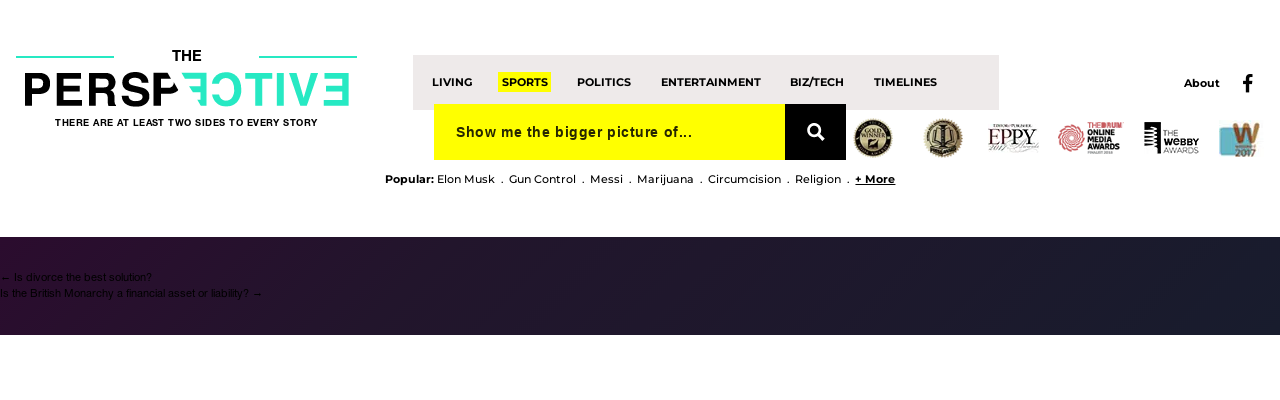

--- FILE ---
content_type: text/html; charset=UTF-8
request_url: https://www.theperspective.com/engage-widget-posts/is-kobe-or-lebron-better
body_size: 42308
content:

<!doctype html>
<html class="no-js" lang="">
<head><meta charset="utf-8"><script>if(navigator.userAgent.match(/MSIE|Internet Explorer/i)||navigator.userAgent.match(/Trident\/7\..*?rv:11/i)){var href=document.location.href;if(!href.match(/[?&]nowprocket/)){if(href.indexOf("?")==-1){if(href.indexOf("#")==-1){document.location.href=href+"?nowprocket=1"}else{document.location.href=href.replace("#","?nowprocket=1#")}}else{if(href.indexOf("#")==-1){document.location.href=href+"&nowprocket=1"}else{document.location.href=href.replace("#","&nowprocket=1#")}}}}</script><script>(()=>{class RocketLazyLoadScripts{constructor(){this.v="1.2.6",this.triggerEvents=["keydown","mousedown","mousemove","touchmove","touchstart","touchend","wheel"],this.userEventHandler=this.t.bind(this),this.touchStartHandler=this.i.bind(this),this.touchMoveHandler=this.o.bind(this),this.touchEndHandler=this.h.bind(this),this.clickHandler=this.u.bind(this),this.interceptedClicks=[],this.interceptedClickListeners=[],this.l(this),window.addEventListener("pageshow",(t=>{this.persisted=t.persisted,this.everythingLoaded&&this.m()})),this.CSPIssue=sessionStorage.getItem("rocketCSPIssue"),document.addEventListener("securitypolicyviolation",(t=>{this.CSPIssue||"script-src-elem"!==t.violatedDirective||"data"!==t.blockedURI||(this.CSPIssue=!0,sessionStorage.setItem("rocketCSPIssue",!0))})),document.addEventListener("DOMContentLoaded",(()=>{this.k()})),this.delayedScripts={normal:[],async:[],defer:[]},this.trash=[],this.allJQueries=[]}p(t){document.hidden?t.t():(this.triggerEvents.forEach((e=>window.addEventListener(e,t.userEventHandler,{passive:!0}))),window.addEventListener("touchstart",t.touchStartHandler,{passive:!0}),window.addEventListener("mousedown",t.touchStartHandler),document.addEventListener("visibilitychange",t.userEventHandler))}_(){this.triggerEvents.forEach((t=>window.removeEventListener(t,this.userEventHandler,{passive:!0}))),document.removeEventListener("visibilitychange",this.userEventHandler)}i(t){"HTML"!==t.target.tagName&&(window.addEventListener("touchend",this.touchEndHandler),window.addEventListener("mouseup",this.touchEndHandler),window.addEventListener("touchmove",this.touchMoveHandler,{passive:!0}),window.addEventListener("mousemove",this.touchMoveHandler),t.target.addEventListener("click",this.clickHandler),this.L(t.target,!0),this.S(t.target,"onclick","rocket-onclick"),this.C())}o(t){window.removeEventListener("touchend",this.touchEndHandler),window.removeEventListener("mouseup",this.touchEndHandler),window.removeEventListener("touchmove",this.touchMoveHandler,{passive:!0}),window.removeEventListener("mousemove",this.touchMoveHandler),t.target.removeEventListener("click",this.clickHandler),this.L(t.target,!1),this.S(t.target,"rocket-onclick","onclick"),this.M()}h(){window.removeEventListener("touchend",this.touchEndHandler),window.removeEventListener("mouseup",this.touchEndHandler),window.removeEventListener("touchmove",this.touchMoveHandler,{passive:!0}),window.removeEventListener("mousemove",this.touchMoveHandler)}u(t){t.target.removeEventListener("click",this.clickHandler),this.L(t.target,!1),this.S(t.target,"rocket-onclick","onclick"),this.interceptedClicks.push(t),t.preventDefault(),t.stopPropagation(),t.stopImmediatePropagation(),this.M()}O(){window.removeEventListener("touchstart",this.touchStartHandler,{passive:!0}),window.removeEventListener("mousedown",this.touchStartHandler),this.interceptedClicks.forEach((t=>{t.target.dispatchEvent(new MouseEvent("click",{view:t.view,bubbles:!0,cancelable:!0}))}))}l(t){EventTarget.prototype.addEventListenerWPRocketBase=EventTarget.prototype.addEventListener,EventTarget.prototype.addEventListener=function(e,i,o){"click"!==e||t.windowLoaded||i===t.clickHandler||t.interceptedClickListeners.push({target:this,func:i,options:o}),(this||window).addEventListenerWPRocketBase(e,i,o)}}L(t,e){this.interceptedClickListeners.forEach((i=>{i.target===t&&(e?t.removeEventListener("click",i.func,i.options):t.addEventListener("click",i.func,i.options))})),t.parentNode!==document.documentElement&&this.L(t.parentNode,e)}D(){return new Promise((t=>{this.P?this.M=t:t()}))}C(){this.P=!0}M(){this.P=!1}S(t,e,i){t.hasAttribute&&t.hasAttribute(e)&&(event.target.setAttribute(i,event.target.getAttribute(e)),event.target.removeAttribute(e))}t(){this._(this),"loading"===document.readyState?document.addEventListener("DOMContentLoaded",this.R.bind(this)):this.R()}k(){let t=[];document.querySelectorAll("script[type=rocketlazyloadscript][data-rocket-src]").forEach((e=>{let i=e.getAttribute("data-rocket-src");if(i&&!i.startsWith("data:")){0===i.indexOf("//")&&(i=location.protocol+i);try{const o=new URL(i).origin;o!==location.origin&&t.push({src:o,crossOrigin:e.crossOrigin||"module"===e.getAttribute("data-rocket-type")})}catch(t){}}})),t=[...new Map(t.map((t=>[JSON.stringify(t),t]))).values()],this.T(t,"preconnect")}async R(){this.lastBreath=Date.now(),this.j(this),this.F(this),this.I(),this.W(),this.q(),await this.A(this.delayedScripts.normal),await this.A(this.delayedScripts.defer),await this.A(this.delayedScripts.async);try{await this.U(),await this.H(this),await this.J()}catch(t){console.error(t)}window.dispatchEvent(new Event("rocket-allScriptsLoaded")),this.everythingLoaded=!0,this.D().then((()=>{this.O()})),this.N()}W(){document.querySelectorAll("script[type=rocketlazyloadscript]").forEach((t=>{t.hasAttribute("data-rocket-src")?t.hasAttribute("async")&&!1!==t.async?this.delayedScripts.async.push(t):t.hasAttribute("defer")&&!1!==t.defer||"module"===t.getAttribute("data-rocket-type")?this.delayedScripts.defer.push(t):this.delayedScripts.normal.push(t):this.delayedScripts.normal.push(t)}))}async B(t){if(await this.G(),!0!==t.noModule||!("noModule"in HTMLScriptElement.prototype))return new Promise((e=>{let i;function o(){(i||t).setAttribute("data-rocket-status","executed"),e()}try{if(navigator.userAgent.indexOf("Firefox/")>0||""===navigator.vendor||this.CSPIssue)i=document.createElement("script"),[...t.attributes].forEach((t=>{let e=t.nodeName;"type"!==e&&("data-rocket-type"===e&&(e="type"),"data-rocket-src"===e&&(e="src"),i.setAttribute(e,t.nodeValue))})),t.text&&(i.text=t.text),i.hasAttribute("src")?(i.addEventListener("load",o),i.addEventListener("error",(function(){i.setAttribute("data-rocket-status","failed-network"),e()})),setTimeout((()=>{i.isConnected||e()}),1)):(i.text=t.text,o()),t.parentNode.replaceChild(i,t);else{const i=t.getAttribute("data-rocket-type"),s=t.getAttribute("data-rocket-src");i?(t.type=i,t.removeAttribute("data-rocket-type")):t.removeAttribute("type"),t.addEventListener("load",o),t.addEventListener("error",(i=>{this.CSPIssue&&i.target.src.startsWith("data:")?(console.log("WPRocket: data-uri blocked by CSP -> fallback"),t.removeAttribute("src"),this.B(t).then(e)):(t.setAttribute("data-rocket-status","failed-network"),e())})),s?(t.removeAttribute("data-rocket-src"),t.src=s):t.src="data:text/javascript;base64,"+window.btoa(unescape(encodeURIComponent(t.text)))}}catch(i){t.setAttribute("data-rocket-status","failed-transform"),e()}}));t.setAttribute("data-rocket-status","skipped")}async A(t){const e=t.shift();return e&&e.isConnected?(await this.B(e),this.A(t)):Promise.resolve()}q(){this.T([...this.delayedScripts.normal,...this.delayedScripts.defer,...this.delayedScripts.async],"preload")}T(t,e){var i=document.createDocumentFragment();t.forEach((t=>{const o=t.getAttribute&&t.getAttribute("data-rocket-src")||t.src;if(o&&!o.startsWith("data:")){const s=document.createElement("link");s.href=o,s.rel=e,"preconnect"!==e&&(s.as="script"),t.getAttribute&&"module"===t.getAttribute("data-rocket-type")&&(s.crossOrigin=!0),t.crossOrigin&&(s.crossOrigin=t.crossOrigin),t.integrity&&(s.integrity=t.integrity),i.appendChild(s),this.trash.push(s)}})),document.head.appendChild(i)}j(t){let e={};function i(i,o){return e[o].eventsToRewrite.indexOf(i)>=0&&!t.everythingLoaded?"rocket-"+i:i}function o(t,o){!function(t){e[t]||(e[t]={originalFunctions:{add:t.addEventListener,remove:t.removeEventListener},eventsToRewrite:[]},t.addEventListener=function(){arguments[0]=i(arguments[0],t),e[t].originalFunctions.add.apply(t,arguments)},t.removeEventListener=function(){arguments[0]=i(arguments[0],t),e[t].originalFunctions.remove.apply(t,arguments)})}(t),e[t].eventsToRewrite.push(o)}function s(e,i){let o=e[i];e[i]=null,Object.defineProperty(e,i,{get:()=>o||function(){},set(s){t.everythingLoaded?o=s:e["rocket"+i]=o=s}})}o(document,"DOMContentLoaded"),o(window,"DOMContentLoaded"),o(window,"load"),o(window,"pageshow"),o(document,"readystatechange"),s(document,"onreadystatechange"),s(window,"onload"),s(window,"onpageshow");try{Object.defineProperty(document,"readyState",{get:()=>t.rocketReadyState,set(e){t.rocketReadyState=e},configurable:!0}),document.readyState="loading"}catch(t){console.log("WPRocket DJE readyState conflict, bypassing")}}F(t){let e;function i(e){return t.everythingLoaded?e:e.split(" ").map((t=>"load"===t||0===t.indexOf("load.")?"rocket-jquery-load":t)).join(" ")}function o(o){function s(t){const e=o.fn[t];o.fn[t]=o.fn.init.prototype[t]=function(){return this[0]===window&&("string"==typeof arguments[0]||arguments[0]instanceof String?arguments[0]=i(arguments[0]):"object"==typeof arguments[0]&&Object.keys(arguments[0]).forEach((t=>{const e=arguments[0][t];delete arguments[0][t],arguments[0][i(t)]=e}))),e.apply(this,arguments),this}}o&&o.fn&&!t.allJQueries.includes(o)&&(o.fn.ready=o.fn.init.prototype.ready=function(e){return t.domReadyFired?e.bind(document)(o):document.addEventListener("rocket-DOMContentLoaded",(()=>e.bind(document)(o))),o([])},s("on"),s("one"),t.allJQueries.push(o)),e=o}o(window.jQuery),Object.defineProperty(window,"jQuery",{get:()=>e,set(t){o(t)}})}async H(t){const e=document.querySelector("script[data-webpack]");e&&(await async function(){return new Promise((t=>{e.addEventListener("load",t),e.addEventListener("error",t)}))}(),await t.K(),await t.H(t))}async U(){this.domReadyFired=!0;try{document.readyState="interactive"}catch(t){}await this.G(),document.dispatchEvent(new Event("rocket-readystatechange")),await this.G(),document.rocketonreadystatechange&&document.rocketonreadystatechange(),await this.G(),document.dispatchEvent(new Event("rocket-DOMContentLoaded")),await this.G(),window.dispatchEvent(new Event("rocket-DOMContentLoaded"))}async J(){try{document.readyState="complete"}catch(t){}await this.G(),document.dispatchEvent(new Event("rocket-readystatechange")),await this.G(),document.rocketonreadystatechange&&document.rocketonreadystatechange(),await this.G(),window.dispatchEvent(new Event("rocket-load")),await this.G(),window.rocketonload&&window.rocketonload(),await this.G(),this.allJQueries.forEach((t=>t(window).trigger("rocket-jquery-load"))),await this.G();const t=new Event("rocket-pageshow");t.persisted=this.persisted,window.dispatchEvent(t),await this.G(),window.rocketonpageshow&&window.rocketonpageshow({persisted:this.persisted}),this.windowLoaded=!0}m(){document.onreadystatechange&&document.onreadystatechange(),window.onload&&window.onload(),window.onpageshow&&window.onpageshow({persisted:this.persisted})}I(){const t=new Map;document.write=document.writeln=function(e){const i=document.currentScript;i||console.error("WPRocket unable to document.write this: "+e);const o=document.createRange(),s=i.parentElement;let n=t.get(i);void 0===n&&(n=i.nextSibling,t.set(i,n));const c=document.createDocumentFragment();o.setStart(c,0),c.appendChild(o.createContextualFragment(e)),s.insertBefore(c,n)}}async G(){Date.now()-this.lastBreath>45&&(await this.K(),this.lastBreath=Date.now())}async K(){return document.hidden?new Promise((t=>setTimeout(t))):new Promise((t=>requestAnimationFrame(t)))}N(){this.trash.forEach((t=>t.remove()))}static run(){const t=new RocketLazyLoadScripts;t.p(t)}}RocketLazyLoadScripts.run()})();</script>
	<script type="rocketlazyloadscript" data-rocket-type="text/javascript">(function () {
			var walkme = document.createElement('script');
			walkme.type = 'text/javascript';
			walkme.async = true;
			walkme.src = 'https://cdn.walkme.com/users/162a075034154ad6aa852db91a66b795/walkme_162a075034154ad6aa852db91a66b795_https.js';
			var s = document.getElementsByTagName('script')[0];
			s.parentNode.insertBefore(walkme, s);
			window._walkmeConfig = {smartLoad: true};
		})();</script>

    <!-- Google Tag Manager -->
    <script type="rocketlazyloadscript">(function(w,d,s,l,i){w[l]=w[l]||[];w[l].push({'gtm.start':
                new Date().getTime(),event:'gtm.js'});var f=d.getElementsByTagName(s)[0],
            j=d.createElement(s),dl=l!='dataLayer'?'&l='+l:'';j.async=true;j.src=
            'https://www.googletagmanager.com/gtm.js?id='+i+dl;f.parentNode.insertBefore(j,f);
        })(window,document,'script','dataLayer','GTM-TBVPHXC');</script>
    <!-- End Google Tag Manager -->

	
	<meta http-equiv="x-ua-compatible" content="ie=edge">
	<meta name="viewport" content="width=device-width, initial-scale=1">
	<title>Kobe or LeBron. Who is the better player? - The Perspective</title><link rel="preload" data-rocket-preload as="font" href="https://www.theperspective.com/wp-content/themes/perspective/fonts/fontawesome-webfont.woff2?v=4.7.0" crossorigin><link rel="preload" data-rocket-preload as="font" href="https://www.theperspective.com/wp-content/themes/perspective/fonts/HelveticaLight.woff" crossorigin><link rel="preload" data-rocket-preload as="font" href="https://www.theperspective.com/wp-content/themes/perspective/fonts/HelveticaRegular.woff" crossorigin><link rel="preload" data-rocket-preload as="font" href="https://www.theperspective.com/wp-content/themes/perspective/fonts/HelveticaMedium.woff" crossorigin><link rel="preload" data-rocket-preload as="font" href="https://www.theperspective.com/wp-content/themes/perspective/fonts/HelveticaBold.woff" crossorigin><link rel="preload" data-rocket-preload as="font" href="https://www.theperspective.com/wp-content/themes/perspective/fonts/HelveticaBlack.woff" crossorigin><link rel="preload" data-rocket-preload as="font" href="https://www.theperspective.com/wp-content/themes/perspective/fonts/Montserrat-Regular.woff" crossorigin><link rel="preload" data-rocket-preload as="font" href="https://www.theperspective.com/wp-content/themes/perspective/fonts/Montserrat-Medium.woff" crossorigin><link rel="preload" data-rocket-preload as="font" href="https://www.theperspective.com/wp-content/themes/perspective/fonts/Montserrat-Bold.woff" crossorigin><style id="wpr-usedcss">.ng-cloak,.ng-hide:not(.ng-hide-animate),[ng-cloak]{display:none!important}.ng-animate-shim{visibility:hidden}.ng-anchor{position:absolute}:where(.wp-block-button__link).is-style-outline{border:2px solid;padding:.667em 1.333em}:where(.wp-block-columns.has-background){padding:1.25em 2.375em}ul{box-sizing:border-box}:where(p.has-text-color:not(.has-link-color)) a{color:inherit}:root{--wp--preset--font-size--normal:16px;--wp--preset--font-size--huge:42px}html :where(.has-border-color),html :where([style*=border-width]){border-style:solid}html :where(img[class*=wp-image-]){height:auto;max-width:100%}body{--wp--preset--color--black:#000000;--wp--preset--color--cyan-bluish-gray:#abb8c3;--wp--preset--color--white:#ffffff;--wp--preset--color--pale-pink:#f78da7;--wp--preset--color--vivid-red:#cf2e2e;--wp--preset--color--luminous-vivid-orange:#ff6900;--wp--preset--color--luminous-vivid-amber:#fcb900;--wp--preset--color--light-green-cyan:#7bdcb5;--wp--preset--color--vivid-green-cyan:#00d084;--wp--preset--color--pale-cyan-blue:#8ed1fc;--wp--preset--color--vivid-cyan-blue:#0693e3;--wp--preset--color--vivid-purple:#9b51e0;--wp--preset--gradient--vivid-cyan-blue-to-vivid-purple:linear-gradient(135deg,rgba(6, 147, 227, 1) 0%,rgb(155, 81, 224) 100%);--wp--preset--gradient--light-green-cyan-to-vivid-green-cyan:linear-gradient(135deg,rgb(122, 220, 180) 0%,rgb(0, 208, 130) 100%);--wp--preset--gradient--luminous-vivid-amber-to-luminous-vivid-orange:linear-gradient(135deg,rgba(252, 185, 0, 1) 0%,rgba(255, 105, 0, 1) 100%);--wp--preset--gradient--luminous-vivid-orange-to-vivid-red:linear-gradient(135deg,rgba(255, 105, 0, 1) 0%,rgb(207, 46, 46) 100%);--wp--preset--gradient--very-light-gray-to-cyan-bluish-gray:linear-gradient(135deg,rgb(238, 238, 238) 0%,rgb(169, 184, 195) 100%);--wp--preset--gradient--cool-to-warm-spectrum:linear-gradient(135deg,rgb(74, 234, 220) 0%,rgb(151, 120, 209) 20%,rgb(207, 42, 186) 40%,rgb(238, 44, 130) 60%,rgb(251, 105, 98) 80%,rgb(254, 248, 76) 100%);--wp--preset--gradient--blush-light-purple:linear-gradient(135deg,rgb(255, 206, 236) 0%,rgb(152, 150, 240) 100%);--wp--preset--gradient--blush-bordeaux:linear-gradient(135deg,rgb(254, 205, 165) 0%,rgb(254, 45, 45) 50%,rgb(107, 0, 62) 100%);--wp--preset--gradient--luminous-dusk:linear-gradient(135deg,rgb(255, 203, 112) 0%,rgb(199, 81, 192) 50%,rgb(65, 88, 208) 100%);--wp--preset--gradient--pale-ocean:linear-gradient(135deg,rgb(255, 245, 203) 0%,rgb(182, 227, 212) 50%,rgb(51, 167, 181) 100%);--wp--preset--gradient--electric-grass:linear-gradient(135deg,rgb(202, 248, 128) 0%,rgb(113, 206, 126) 100%);--wp--preset--gradient--midnight:linear-gradient(135deg,rgb(2, 3, 129) 0%,rgb(40, 116, 252) 100%);--wp--preset--duotone--dark-grayscale:url('#wp-duotone-dark-grayscale');--wp--preset--duotone--grayscale:url('#wp-duotone-grayscale');--wp--preset--duotone--purple-yellow:url('#wp-duotone-purple-yellow');--wp--preset--duotone--blue-red:url('#wp-duotone-blue-red');--wp--preset--duotone--midnight:url('#wp-duotone-midnight');--wp--preset--duotone--magenta-yellow:url('#wp-duotone-magenta-yellow');--wp--preset--duotone--purple-green:url('#wp-duotone-purple-green');--wp--preset--duotone--blue-orange:url('#wp-duotone-blue-orange');--wp--preset--font-size--small:13px;--wp--preset--font-size--medium:20px;--wp--preset--font-size--large:36px;--wp--preset--font-size--x-large:42px}*{outline:0}@font-face{font-family:FontAwesome;src:url(https://www.theperspective.com/wp-content/themes/perspective/fonts/fontawesome-webfont.eot?v=4.7.0);src:url(https://www.theperspective.com/wp-content/themes/perspective/fonts/fontawesome-webfont.eot?#iefix&v=4.7.0) format("embedded-opentype"),url(https://www.theperspective.com/wp-content/themes/perspective/fonts/fontawesome-webfont.woff2?v=4.7.0) format("woff2"),url(https://www.theperspective.com/wp-content/themes/perspective/fonts/fontawesome-webfont.woff?v=4.7.0) format("woff"),url(https://www.theperspective.com/wp-content/themes/perspective/fonts/fontawesome-webfont.ttf?v=4.7.0) format("truetype"),url(https://www.theperspective.com/wp-content/themes/perspective/fonts/fontawesome-webfont.svg?v=4.7.0#fontawesomeregular) format("svg");font-weight:400;font-display:swap;font-style:normal}.fa{display:inline-block;font:14px/1 FontAwesome;font-size:inherit;text-rendering:auto;-webkit-font-smoothing:antialiased;-moz-osx-font-smoothing:grayscale}.fa-search:before{content:""}.fa-times:before{content:""}.fa-facebook:before{content:""}[class*=" icon-"]{font-family:icons!important;speak:none;font-style:normal;font-weight:400;font-variant:normal;text-transform:none;line-height:1;-webkit-font-smoothing:antialiased;-moz-osx-font-smoothing:grayscale}@font-face{font-family:Helvetica;src:url(https://www.theperspective.com/wp-content/themes/perspective/fonts/HelveticaLight.eot);src:url(https://www.theperspective.com/wp-content/themes/perspective/fonts/HelveticaLight.eot?#iefix) format("embedded-opentype"),url(https://www.theperspective.com/wp-content/themes/perspective/fonts/HelveticaLight.woff) format("woff"),url(https://www.theperspective.com/wp-content/themes/perspective/fonts/HelveticaLight.ttf) format("truetype");font-style:normal;font-display:swap;font-weight:300}@font-face{font-family:Helvetica;src:url(https://www.theperspective.com/wp-content/themes/perspective/fonts/HelveticaRegular.eot);src:url(https://www.theperspective.com/wp-content/themes/perspective/fonts/HelveticaRegular.eot?#iefix) format("embedded-opentype"),url(https://www.theperspective.com/wp-content/themes/perspective/fonts/HelveticaRegular.woff) format("woff"),url(https://www.theperspective.com/wp-content/themes/perspective/fonts/HelveticaRegular.ttf) format("truetype");font-style:normal;font-display:swap;font-weight:500}@font-face{font-family:Helvetica;src:url(https://www.theperspective.com/wp-content/themes/perspective/fonts/HelveticaMedium.eot);src:url(https://www.theperspective.com/wp-content/themes/perspective/fonts/HelveticaMedium.eot?#iefix) format("embedded-opentype"),url(https://www.theperspective.com/wp-content/themes/perspective/fonts/HelveticaMedium.woff) format("woff"),url(https://www.theperspective.com/wp-content/themes/perspective/fonts/HelveticaMedium.ttf) format("truetype");font-style:normal;font-display:swap;font-weight:600}@font-face{font-family:Helvetica;src:url(https://www.theperspective.com/wp-content/themes/perspective/fonts/HelveticaBold.eot);src:url(https://www.theperspective.com/wp-content/themes/perspective/fonts/HelveticaBold.eot?#iefix) format("embedded-opentype"),url(https://www.theperspective.com/wp-content/themes/perspective/fonts/HelveticaBold.woff) format("woff"),url(https://www.theperspective.com/wp-content/themes/perspective/fonts/HelveticaBold.ttf) format("truetype");font-style:normal;font-display:swap;font-weight:700}@font-face{font-family:Helvetica;src:url(https://www.theperspective.com/wp-content/themes/perspective/fonts/HelveticaBlack.eot);src:url(https://www.theperspective.com/wp-content/themes/perspective/fonts/HelveticaBlack.eot?#iefix) format("embedded-opentype"),url(https://www.theperspective.com/wp-content/themes/perspective/fonts/HelveticaBlack.woff) format("woff"),url(https://www.theperspective.com/wp-content/themes/perspective/fonts/HelveticaBlack.ttf) format("truetype");font-style:normal;font-display:swap;font-weight:900}@font-face{font-family:Montserrat-Regular;src:url(https://www.theperspective.com/wp-content/themes/perspective/fonts/Montserrat-Regular.eot);src:url(https://www.theperspective.com/wp-content/themes/perspective/fonts/Montserrat-Regular.eot?#iefix) format("embedded-opentype"),url(https://www.theperspective.com/wp-content/themes/perspective/fonts/Montserrat-Regular.woff) format("woff"),url(https://www.theperspective.com/wp-content/themes/perspective/fonts/Montserrat-Regular.ttf) format("truetype");font-style:normal;font-display:swap;font-weight:400}@font-face{font-family:Montserrat-Medium;src:url(https://www.theperspective.com/wp-content/themes/perspective/fonts/Montserrat-Medium.eot);src:url(https://www.theperspective.com/wp-content/themes/perspective/fonts/Montserrat-Medium.eot?#iefix) format("embedded-opentype"),url(https://www.theperspective.com/wp-content/themes/perspective/fonts/Montserrat-Medium.woff) format("woff"),url(https://www.theperspective.com/wp-content/themes/perspective/fonts/Montserrat-Medium.ttf) format("truetype");font-style:normal;font-display:swap;font-weight:400}@font-face{font-family:Montserrat-Bold;src:url(https://www.theperspective.com/wp-content/themes/perspective/fonts/Montserrat-Bold.eot);src:url(https://www.theperspective.com/wp-content/themes/perspective/fonts/Montserrat-Bold.eot?#iefix) format("embedded-opentype"),url(https://www.theperspective.com/wp-content/themes/perspective/fonts/Montserrat-Bold.woff) format("woff"),url(https://www.theperspective.com/wp-content/themes/perspective/fonts/Montserrat-Bold.ttf) format("truetype");font-style:normal;font-display:swap;font-weight:400}.modal{position:fixed;top:0;left:0;bottom:0;right:0;z-index:99999;display:-webkit-box;display:-ms-flexbox;display:flex;-webkit-box-pack:center;-ms-flex-pack:center;justify-content:center;-webkit-box-align:center;-ms-flex-align:center;align-items:center;background-color:rgba(0,0,0,.9)}html{font-family:sans-serif;-ms-text-size-adjust:100%;-webkit-text-size-adjust:100%}body{margin:0}article,aside,details,figcaption,figure,footer,header,main,nav,section{display:block}audio,progress,video{display:inline-block;vertical-align:baseline}audio:not([controls]){display:none;height:0}[hidden],template{display:none}a{background-color:transparent}a:active,a:hover{outline:0}abbr[title]{border-bottom:1px dotted}strong{font-weight:700}mark{background:#ff0;color:#000}img{border:0}svg:not(:root){overflow:hidden}figure{margin:1em 40px}pre{overflow:auto}code,pre{font-family:monospace,monospace;font-size:1em}button,input,optgroup,select,textarea{color:inherit;font:inherit;margin:0}button{overflow:visible}button,select{text-transform:none}button,html input[type=button],input[type=reset],input[type=submit]{-webkit-appearance:button;cursor:pointer}button[disabled],html input[disabled]{cursor:not-allowed}button::-moz-focus-inner,input::-moz-focus-inner{border:0;padding:0}input{line-height:normal}input[type=checkbox],input[type=radio]{-webkit-box-sizing:border-box;box-sizing:border-box;padding:0}input[type=number]::-webkit-inner-spin-button,input[type=number]::-webkit-outer-spin-button{height:auto}input[type=search]{-webkit-appearance:textfield;-webkit-box-sizing:content-box;box-sizing:content-box}input[type=search]::-webkit-search-cancel-button,input[type=search]::-webkit-search-decoration{-webkit-appearance:none}legend{border:0;padding:0}textarea{overflow:auto}optgroup{font-weight:700}table{border-collapse:collapse;border-spacing:0}td{padding:0}html{font-size:100%;-webkit-box-sizing:border-box;box-sizing:border-box}*,::after,::before{-webkit-box-sizing:inherit;box-sizing:inherit}body{padding:0;margin:0;font-family:Helvetica,Helvetica,Roboto,Arial,sans-serif;font-weight:400;line-height:1.5;color:#000;background:#fff;-webkit-font-smoothing:antialiased;-moz-osx-font-smoothing:grayscale}img{max-width:100%;height:auto;-ms-interpolation-mode:bicubic;display:inline-block;vertical-align:middle}textarea{height:auto;min-height:50px;border-radius:0}select{width:100%;border-radius:0}button{-webkit-appearance:none;-moz-appearance:none;background:0 0;padding:0;border:0;border-radius:0;line-height:1}.row{max-width:85.375rem;margin-left:auto;margin-right:auto}.row::after,.row::before{content:' ';display:table}.row::after{clear:both}.row .row{margin-left:-.625rem;margin-right:-.625rem}.column{width:100%;float:left;padding-left:.625rem;padding-right:.625rem}.column:last-child:not(:first-child){float:right}.column.end:last-child:last-child{float:left}.column.row.row{float:none}.row .column.row.row{padding-left:0;padding-right:0;margin-left:0;margin-right:0}dd,div,form,h2,h3,li,p,pre,td,ul{margin:0;padding:0}p{font-size:inherit;line-height:1.6;margin-bottom:1rem;text-rendering:optimizeLegibility}em,i{font-style:italic;line-height:inherit}strong{font-weight:700;line-height:inherit}h2,h3{font-family:Helvetica,Helvetica,Roboto,Arial,sans-serif;font-weight:400;font-style:normal;color:inherit;text-rendering:optimizeLegibility;margin-top:0;margin-bottom:.5rem;line-height:1.4}h2{font-size:1.25rem}h3{font-size:1.1875rem}a{color:inherit;text-decoration:none;line-height:inherit;cursor:pointer}a:focus,a:hover{color:inherit}a img{border:0}ul{line-height:1.6;margin-bottom:1rem;list-style-position:outside}li{font-size:inherit}ul{list-style-type:disc;margin-left:1.25rem}ul ul{margin-left:1.25rem;margin-bottom:0}abbr{color:#000;cursor:help;border-bottom:1px dotted #000}code{font-family:Consolas,"Liberation Mono",Courier,monospace;font-weight:400;color:#000;background-color:#e1e1e1;border:1px solid #cacaca;padding:.125rem .3125rem .0625rem}.hide{display:none!important}@-webkit-keyframes fadein{from{opacity:0}to{opacity:1}}@keyframes fadein{from{opacity:0}to{opacity:1}}.scrolling .formats-drop-menu{position:fixed;top:0;right:0}.formats-drop-menu{z-index:-1;opacity:0;position:absolute;background-color:rgba(0,0,0,.65);right:17px;width:calc(50% - 14px);height:0}.formats-drop-menu ul{text-align:right;padding:0;margin:0;position:relative;top:3em;right:1em;line-height:2}.formats-drop-menu ul:last-of-type{line-height:1.6;margin-top:2em}.formats-drop-menu ul:last-of-type li a{color:#fff;font-size:12px;font-size:.85616rem}.formats-drop-menu ul li{list-style:none}.formats-drop-menu ul li a{font-size:25px;font-size:1.78368rem;color:#ff0;text-transform:uppercase}.scrolling .formats-drop-menu{top:50px}.scrolling .formats-drop-menu ul{top:1em}.scrolling .formats-drop-menu.on{-webkit-transition:.3s;-o-transition:.3s;transition:.3s;z-index:666661;opacity:1;padding-bottom:10em;min-height:100vh;overflow:visible;-webkit-transition:.3s;-o-transition:.3s;transition:.3s;height:100%}.scrolling .formats-drop-menu ul{padding-top:4vw}.scrolling .formats-drop-menu li{line-height:1.2;padding-bottom:10vw;background-image:url([data-uri]);background-repeat:no-repeat;background-size:auto 70%}.scrolling .formats-drop-menu li strong{font-weight:600;font-size:5.6vw}.scrolling .formats-drop-menu li .sub{font-size:2.6vw;width:89%;padding-left:8%;line-height:1.6;font-weight:300}.cube{position:relative;display:block;background-size:cover;background-color:#000;color:#fff;margin-bottom:7px;background-position:center top}.cube:not(.main){margin-top:7px}.cube .center{z-index:10;position:absolute;width:80%;-webkit-box-pack:center;-ms-flex-pack:center;justify-content:center;display:-webkit-box;display:-ms-flexbox;display:flex;-webkit-box-align:start;-ms-flex-align:start;align-items:flex-start;text-transform:uppercase;height:100%;font-size:28px;font-weight:600;padding-top:6%;left:10%;line-height:1.2;text-align:center}.cube::after{display:block;content:'';padding-bottom:97%}.cube.main h2{line-height:1}.cube.main p{line-height:1.2}.cube.main .title{top:-4px;left:-4px;text-align:left;width:auto}.cube.main::after{padding-bottom:50.67%}.inner:not(.archive) .cube.main::after{padding-bottom:39.64%}.main .title,article .title{position:absolute;z-index:3;top:-4px;left:0;width:100%;text-align:center}.main .title span,article .title span{width:auto;background-color:#000;color:#ff0;margin:0 auto;display:inline-block;text-align:center;font-size:11px;font-size:.78482rem;font-weight:600;text-transform:uppercase;padding:10px 15px}.main h2,article h2{font-size:22px;font-size:1.56963rem;line-height:1.2;margin-top:.5em;padding:0;font-weight:600;letter-spacing:.02em;margin-bottom:.1em;text-transform:uppercase}header .main h2,header article h2{font-size:35px;font-size:2.49715rem;padding:0}.hamburger{width:21px;height:16px;position:relative;-webkit-transform:rotate(0);-ms-transform:rotate(0);transform:rotate(0);cursor:pointer;top:0;left:0}.hamburger span{display:block;position:absolute;height:2px;width:100%;background:#000;border-radius:0;opacity:1;left:0;-webkit-transform:rotate(0);-ms-transform:rotate(0);transform:rotate(0);-webkit-transition:.25s ease-in-out;-o-transition:.25s ease-in-out;transition:.25s ease-in-out}.hamburger span:first-child{top:0}.hamburger span:nth-child(2),.hamburger span:nth-child(3){top:7px}.hamburger span:nth-child(4){top:14px}.hamburger.open span:first-child{top:7px;width:0%;left:50%}.hamburger.open span:nth-child(2){-webkit-transform:rotate(45deg);-ms-transform:rotate(45deg);transform:rotate(45deg)}.hamburger.open span:nth-child(3){-webkit-transform:rotate(-45deg);-ms-transform:rotate(-45deg);transform:rotate(-45deg)}.hamburger.open span:nth-child(4){top:7px;width:0%;left:50%}.ad{text-align:center;margin:10px 0 7px}.ad p{margin:1em 0 2em;font-size:11px;font-size:.78482rem;color:#26e9c3;text-transform:uppercase}div.search-container{position:absolute;top:0;right:0;width:0;background-color:#fff;height:100%;-webkit-transition:.5s;-o-transition:.5s;transition:.5s ease}div.search-container .close-search{opacity:0;position:fixed}div.search-container input{width:0%;height:100%;border:none;background:0 0}div.search-container input::-webkit-input-placeholder{opacity:1!important;color:#000!important;font-weight:700;text-transform:uppercase;font-size:12px;font-size:.85616rem;line-height:1.5}div.search-container input:-moz-placeholder{opacity:1!important;color:#000!important;font-weight:700;text-transform:uppercase;font-size:12px;font-size:.85616rem;line-height:1.5}div.search-container input::-moz-placeholder{opacity:1!important;color:#000!important;font-weight:700;text-transform:uppercase;font-size:12px;font-size:.85616rem;line-height:1.5}div.search-container input:-ms-input-placeholder{opacity:1!important;color:#000!important;font-weight:700;text-transform:uppercase;font-size:12px;font-size:.85616rem;line-height:1.5}div.search-container .fa-search{opacity:0}body.top-search div.search-container{width:100%;background-color:#e7e7e7;-webkit-transition:width .5s;-o-transition:width .5s;transition:.5s width ease;padding:0 3em}body.top-search div.search-container .close-search{position:static;cursor:pointer;-webkit-transition:opacity .5s;-o-transition:opacity .5s;transition:.5s opacity ease;opacity:1}body.top-search div.search-container input{width:85%;-webkit-transition:width 1.5s .5s;-o-transition:width 1.5s .5s;transition:1.5s width ease .5s}body.top-search div.search-container::after,body.top-search div.search-container::before{content:'';position:absolute;background-color:transparent;width:100%;height:10px;bottom:-10px;left:0}body.top-search div.search-container::before{bottom:inherit;top:-10px}body.top-search div.search-container .fa-search{display:block;opacity:1;-webkit-transition:opacity .5s .5s;-o-transition:opacity .5s .5s;transition:opacity .5s .5s;float:right;margin:8px;cursor:pointer}body.top-search div.search-container .fa-search:hover{color:#ff0;text-shadow:-1px -1px 0 #000,1px -1px 0 #000,-1px 1px 0 #000,1px 1px 0 #000;-webkit-transform:scale(1.2);-ms-transform:scale(1.2);transform:scale(1.2);-webkit-transition:.3s;-o-transition:.3s;transition:.3s ease}body.top-search.scrolling div.search-container{margin-top:4px;height:80%}body.top-search.scrolling div.search-container .fa-search{margin-top:9px}.inner .main article{padding-bottom:1.1em;width:85%;margin-left:5%;font-size:18px;font-size:1.28425rem;letter-spacing:-.02em;line-height:1.3;width:90%}.inner .main article h2{text-transform:none;font-weight:600;font-size:25px;font-size:1.78368rem;letter-spacing:-.01em;padding:0}.inner .main article figure{width:90%;max-width:90%;text-align:center;padding:.5em 0;margin:0 auto}.inner .main article figure figcaption{font-size:13px;font-size:.92751rem;padding-top:1em;color:#464545}.inner footer{margin-top:3em}.social{text-align:center;margin:0 0 1em}.social i{padding:0 .5em;cursor:pointer}.social i:hover{color:#ff0;text-shadow:-1px -1px 0 #000,1px -1px 0 #000,-1px 1px 0 #000,1px 1px 0 #000;-webkit-transform:scale(1.2);-ms-transform:scale(1.2);transform:scale(1.2);-webkit-transition:.3s;-o-transition:.3s;transition:.3s ease}fieldset.join{margin:0 auto;border:none;text-align:center;padding:0;width:80%}.home fieldset.join{margin:4em auto}fieldset.join form{display:block;margin:1.1em 0 1.6em}fieldset.join form input{font-size:14px;font-size:.99886rem;padding:.8em 2em;border:none;-webkit-box-sizing:border-box;box-sizing:border-box}fieldset.join form input[type=email]{width:60%;background-color:#e7e7e7;font-weight:600;border:1px solid #e7e7e7}fieldset.join form input[type=email]:focus{-webkit-box-shadow:0 0 6px 0 rgba(38,233,195,.44);box-shadow:0 0 6px 0 rgba(38,233,195,.44);border:1px solid rgba(38,233,195,.18)}fieldset.join form input[type=email]::-webkit-input-placeholder{opacity:1!important;color:#000!important;font-weight:700;line-height:1.5}fieldset.join form input[type=email]:-moz-placeholder{opacity:1!important;color:#000!important;font-weight:700;line-height:1.5}fieldset.join form input[type=email]::-moz-placeholder{opacity:1!important;color:#000!important;font-weight:700;line-height:1.5}fieldset.join form input[type=email]:-ms-input-placeholder{opacity:1!important;color:#000!important;font-weight:700;line-height:1.5}fieldset.join form input[type=submit]{background-color:#26e9c3;text-transform:uppercase;font-weight:900;-webkit-transition:.6s;-o-transition:.6s;transition:.6s ease;border:1px solid #26e9c3}fieldset.join form input[type=submit]:hover{background-color:#ff0;-webkit-transition:.4s;-o-transition:.4s;transition:.4s ease}fieldset.join.on.join form{display:none}.footer{background:#2b0c2e;background:-o-linear-gradient(315deg,#2b0c2e 0,#22152c 33%,#181c2d 100%);background:linear-gradient(135deg,#2b0c2e 0,#22152c 33%,#181c2d 100%);padding:3em 0;overflow:hidden;width:100%}.footer ul{margin:0}.footer fieldset.join{width:100%}.footer fieldset.join form{display:block;margin:2em 0 2.5em}.footer fieldset.join form p{color:#fff}[class^=swal2]{-webkit-tap-highlight-color:transparent}@-webkit-keyframes animate-success-tip{0%,54%{width:0;left:1px;top:19px}70%{width:50px;left:-8px;top:37px}84%{width:17px;left:21px;top:48px}100%{width:25px;left:14px;top:45px}}@keyframes animate-success-tip{0%,54%{width:0;left:1px;top:19px}70%{width:50px;left:-8px;top:37px}84%{width:17px;left:21px;top:48px}100%{width:25px;left:14px;top:45px}}@-webkit-keyframes animate-success-long{0%,65%{width:0;right:46px;top:54px}84%{width:55px;right:0;top:35px}100%{width:47px;right:8px;top:38px}}@keyframes animate-success-long{0%,65%{width:0;right:46px;top:54px}84%{width:55px;right:0;top:35px}100%{width:47px;right:8px;top:38px}}.animate-success-tip{-webkit-animation:.75s animate-success-tip;animation:.75s animate-success-tip}.animate-success-long{-webkit-animation:.75s animate-success-long;animation:.75s animate-success-long}@-webkit-keyframes animate-error-icon{0%{-webkit-transform:rotateX(100deg);transform:rotateX(100deg);opacity:0}100%{-webkit-transform:rotateX(0);transform:rotateX(0);opacity:1}}@keyframes animate-error-icon{0%{-webkit-transform:rotateX(100deg);transform:rotateX(100deg);opacity:0}100%{-webkit-transform:rotateX(0);transform:rotateX(0);opacity:1}}.animate-error-icon{-webkit-animation:.5s animate-error-icon;animation:.5s animate-error-icon}@-webkit-keyframes animate-x-mark{0%,50%{-webkit-transform:scale(.4);transform:scale(.4);margin-top:26px;opacity:0}80%{-webkit-transform:scale(1.15);transform:scale(1.15);margin-top:-6px}100%{-webkit-transform:scale(1);transform:scale(1);margin-top:0;opacity:1}}@keyframes animate-x-mark{0%,50%{-webkit-transform:scale(.4);transform:scale(.4);margin-top:26px;opacity:0}80%{-webkit-transform:scale(1.15);transform:scale(1.15);margin-top:-6px}100%{-webkit-transform:scale(1);transform:scale(1);margin-top:0;opacity:1}}.animate-x-mark{-webkit-animation:.5s animate-x-mark;animation:.5s animate-x-mark}@-webkit-keyframes pulse-warning{0%{border-color:#f8d486}100%{border-color:#f8bb86}}@keyframes pulse-warning{0%{border-color:#f8d486}100%{border-color:#f8bb86}}.pulse-warning{-webkit-animation:.75s infinite alternate pulse-warning;animation:.75s infinite alternate pulse-warning}.sweet-custom{border-radius:0}article{-webkit-animation:.7s ease-in fadein;animation:.7s ease-in fadein}.search h2{font-size:24px;font-size:1.71233rem;font-weight:600}.search .content{padding:0 2em;max-width:810px;margin:0 auto;float:none}.search .content a{color:#22ad92;text-decoration:underline}.search fieldset.join{width:90%}.search fieldset.join form input[type=email]{width:84%}.lity{z-index:9990;position:fixed;top:0;right:0;bottom:0;left:0;white-space:nowrap;background:#0b0b0b;background:rgba(0,0,0,.9);outline:0!important;opacity:0;-webkit-transition:opacity .3s;-o-transition:opacity .3s;transition:opacity .3s ease}.lity.lity-opened{opacity:1}.lity.lity-closed{opacity:0}.lity *{-webkit-box-sizing:border-box;box-sizing:border-box}.lity-loader{z-index:9991;color:#fff;position:absolute;top:50%;margin-top:-.8em;width:100%;text-align:center;font-size:14px;font-family:Arial,Helvetica,sans-serif;opacity:0;-webkit-transition:opacity .3s;-o-transition:opacity .3s;transition:opacity .3s ease}.lity-loading .lity-loader{opacity:1}.lity-content{z-index:9993;width:100%;-webkit-transform:scale(1);-ms-transform:scale(1);transform:scale(1);-webkit-transition:-webkit-transform .3s;transition:-webkit-transform .3s ease;-o-transition:-o-transform .3s;-o-transition:transform .3s;transition:transform .3s ease;transition:transform .3s ease,-webkit-transform .3s ease}.lity-closed .lity-content,.lity-loading .lity-content{-webkit-transform:scale(.8);-ms-transform:scale(.8);transform:scale(.8)}.lity-content:after{content:'';position:absolute;left:0;top:0;bottom:0;display:block;right:0;width:auto;height:auto;z-index:-1;-webkit-box-shadow:0 0 8px rgba(0,0,0,.6);box-shadow:0 0 8px rgba(0,0,0,.6)}.lity-hide{display:none}.historyEndClass{opacity:0;z-index:-1;-webkit-transition:.3s;-o-transition:.3s;transition:.3s}.leave-modal{width:100%;height:100%;position:fixed;top:0;left:0;display:none;-webkit-box-align:center;-ms-flex-align:center;align-items:center;-webkit-box-pack:center;-ms-flex-pack:center;justify-content:center;-webkit-box-orient:vertical;-webkit-box-direction:normal;-ms-flex-direction:column;flex-direction:column;z-index:100000;background-color:rgba(0,0,0,.9)}body{font-size:16px;font-size:1.14155rem;font-weight:500}input{outline:0}.container{max-width:1580px;margin:14px auto 0;width:100%;position:relative;-webkit-animation:.5s ease-in-out fadein;animation:.5s ease-in-out fadein}.container.on{-webkit-transition:.5s;-o-transition:.5s;transition:.5s;opacity:1}.side-container .side{opacity:1;position:relative;z-index:1}.sweet-btn{text-transform:uppercase;font-size:11px;font-size:.78482rem;background-color:#000;color:#ff0;display:block;position:relative;padding:1.5em 3em;text-align:center;font-weight:700;margin:-.5em auto;display:table}p a{color:#8d199e;text-decoration:underline}p a:hover{color:#000;background-color:#ff0;text-decoration:none}.blur{-webkit-filter:blur(3px);filter:blur(3px)}span.extramorebold{text-decoration:underline;letter-spacing:.5px;text-transform:capitalize}.hideToggle{opacity:0;-o-transition:.2s;transition:all .2s;-webkit-transition:.2s;height:0}.showToggle{opacity:1;-o-transition:.2s;transition:all .2s;-webkit-transition:.2s}body{font-size:1vw!important}.social{display:none}.scrolling .social{position:fixed;bottom:0;z-index:99;width:100%;background:#26e9c3;height:40px;margin:0;padding:5px 0;left:0;-webkit-transition:top .6s;-o-transition:top .6s;transition:.6s top;opacity:1;display:block;border-top:7px solid #eee}.main .title,article .title{top:0;z-index:90}header .main h2,header article h2{font-size:16px;font-size:1rem}.cube.main .title{top:10px;left:-10px}.cube.main::after{padding-bottom:32.1%}.main .title span,article .title span{width:100%;display:block;text-align:left}.title a{font-weight:800;letter-spacing:.1em}.formats-drop-menu{background-color:rgba(0,0,0,.9)}#ajaxsearchpro2_1 .probox,div.ajaxsearchpro[id*=ajaxsearchpro2_] .probox{margin:0;height:60px;background-image:-o-radial-gradient(center,ellipse cover,#e7e7e7,#e7e7e7);background-image:-o-radial-gradient(center,ellipse,#e7e7e7,#e7e7e7);background-image:radial-gradient(ellipse at center,#e7e7e7,#e7e7e7);border:0 #fff;border-radius:0;-webkit-box-shadow:1px 0 6px -3px #b5b5b5;box-shadow:1px 0 6px -3px #b5b5b5}.promagnifier,.prosettings{-webkit-box-shadow:none!important;box-shadow:none!important}.probox{-webkit-box-shadow:none!important;box-shadow:none!important}.h2{font-size:1.25rem}.h3{font-size:1.1875rem}a{text-decoration:none}p,ul{margin:0}.b-hover{position:relative}.b-hover::before{content:'';position:absolute;top:-.3em;right:-.3em;bottom:-.3em;left:-.3em;background:#ff0;z-index:-1;opacity:0;-webkit-transition:opacity .3s;-o-transition:opacity .3s;transition:opacity .3s ease}body header{margin-top:21.5em}.b-sandwich{position:relative;width:2.23853em;height:1.82399em;-webkit-box-orient:vertical;-webkit-box-direction:normal;-ms-flex-direction:column;flex-direction:column;-webkit-box-align:end;-ms-flex-align:end;align-items:flex-end;z-index:2;cursor:pointer}.b-sandwich__sw-topper{position:relative;top:0;width:2.23853em;height:.24873em;background:#000;border:none;-webkit-transition:top .2s,width .3s,-webkit-transform .5s;transition:top .2s,width .3s,-webkit-transform .5s;-o-transition:transform .5s,top .2s,width .3s;transition:transform .5s,top .2s,width .3s;transition:transform .5s,top .2s,width .3s,-webkit-transform .5s}.b-sandwich__sw-bottom{position:relative;width:2.23853em;height:.24873em;top:.5389em;background:#000;border:none;-webkit-transition:top .2s,width .3s,-webkit-transform .5s;transition:top .2s,width .3s,-webkit-transform .5s;-o-transition:transform .5s,top .2s,width .3s;transition:transform .5s,top .2s,width .3s;transition:transform .5s,top .2s,width .3s,-webkit-transform .5s;-webkit-transition-delay:.2s,0s;-o-transition-delay:.2s,0s;transition-delay:.2s,0s}.b-sandwich__sw-footer{position:relative;width:2.23853em;height:.24873em;top:1.07781em;background:#000;border:none;-webkit-transition:.5s;-o-transition:.5s;transition:all .5s;-webkit-transition-delay:.1s;-o-transition-delay:.1s;transition-delay:.1s}body.drop-open .b-sandwich__sw-topper{top:.8em;width:2.23853em;-webkit-transform:rotate(135deg);-ms-transform:rotate(135deg);transform:rotate(135deg)}body.drop-open .b-sandwich__sw-bottom{top:.6em;width:2.23853em;-webkit-transform:rotate(-135deg);-ms-transform:rotate(-135deg);transform:rotate(-135deg)}body.drop-open .b-sandwich__sw-footer{opacity:0;top:0;-webkit-transform:rotate(180deg);-ms-transform:rotate(180deg);transform:rotate(180deg)}.b-header{position:fixed;z-index:9999;top:0;left:0;right:0;width:100%;margin:0 auto;padding-top:5.3em;font-family:Montserrat-Regular,sans-serif;font-size:14px;max-width:1580px;color:#000;background:#fff}.b-header::before{content:'';position:absolute;top:0;right:-100%;bottom:0;left:-100%;background:#fff}.b-header ul{-webkit-margin-before:0;margin-block-start:0;-webkit-margin-after:0;margin-block-end:0;-webkit-padding-start:0;padding-inline-start:0}.b-header__first-line{position:relative;z-index:1;display:-webkit-box;display:-ms-flexbox;display:flex;-webkit-box-align:center;-ms-flex-align:center;align-items:center;-webkit-box-pack:justify;-ms-flex-pack:justify;justify-content:space-between;height:4.99429em}.b-header__logo{margin-bottom:-.5em}.b-header__nav-wrapper{display:-webkit-box;display:-ms-flexbox;display:flex;-webkit-box-align:center;-ms-flex-align:center;align-items:center;height:100%}.b-header__nav-title{display:none;font-weight:600;color:#26e9c3;text-transform:uppercase;font-size:1.82399em}.b-header__nav{position:absolute;top:-.3em;left:12em;right:0;margin:0 auto;width:-webkit-max-content;width:-moz-max-content;width:max-content;height:100%;background:#eeeaea;display:-webkit-box;display:-ms-flexbox;display:flex;-webkit-box-align:center;-ms-flex-align:center;align-items:center}.b-header__nav ul:not(#menu-main-general-menu){display:-webkit-box;display:-ms-flexbox;display:flex;-webkit-box-align:center;-ms-flex-align:center;align-items:center;padding-left:.6em;padding-right:4.13813em}.b-header__nav ul:not(#menu-main-general-menu) li{position:relative;list-style-type:none;margin-left:.85em;margin-right:.85rem}.b-header__nav ul:not(#menu-main-general-menu) li a{position:relative;text-transform:uppercase;color:#000;text-decoration:none;font-family:Montserrat-Bold,sans-serif;font-size:1em;padding:.3em;-webkit-transition:background .3s;-o-transition:background .3s;transition:background .3s}.b-header__nav #menu-main-general-menu{display:none}.b-header__nav #menu-main-general-menu li:not(:last-child){margin-bottom:.5em}.b-header__nav #menu-main-general-menu li a{color:#fff;font-size:1.90689em;font-weight:500;text-transform:uppercase}.b-header__search{width:37.38584em;height:5em;position:absolute;top:calc(100% - .8em);left:0;right:0;margin:0 auto;background:#ff0}.b-header__search-wrapper{width:100%;height:100%}.b-header__search-button{cursor:pointer;position:absolute;z-index:1;top:0;right:0;display:none;-webkit-box-pack:center;-ms-flex-pack:center;justify-content:center;-webkit-box-align:center;-ms-flex-align:center;align-items:center;height:100%;width:4.99429em}.b-header__search-button .fa{font-size:1.14155em}.b-header__formats{display:none}.b-header .formats-drop-menu{display:none;overflow:hidden}.b-header__sandwich{display:none;height:100%;width:7em;-webkit-box-pack:center;-ms-flex-pack:center;justify-content:center;-webkit-box-align:center;-ms-flex-align:center;align-items:center;background:#ff0}.b-header__second-line{position:relative;display:-webkit-box;display:-ms-flexbox;display:flex;height:calc(5em + 1.75em);-webkit-box-pack:end;-ms-flex-pack:end;justify-content:flex-end;-webkit-box-align:end;-ms-flex-align:end;align-items:flex-end}.b-header__awards-title{display:none;font-family:Montserrat-Bold,sans-serif;font-size:1em;letter-spacing:-.037em;margin-bottom:2em}.b-header__logos{margin-bottom:calc(1.8em + .9em)}body.top-search .b-header .b-search div.ajaxsearchpro[id*=ajaxsearchpro] .probox .promagnifier .innericon svg{width:1.8em}body.top-search .b-header__search{overflow:visible}body.top-search .b-header__search-wrapper{position:absolute;right:0;-webkit-transition:width .3s ease-out;-o-transition:width .3s ease-out;transition:width .3s ease-out}body.top-search .b-header__search-button{display:none}.b-logo{display:block;width:31em;font-family:Helvetica,sans-serif;font-weight:700;text-transform:uppercase;text-align:center}.b-logo__link{color:#000;text-decoration:none}.b-logo__upper-text{display:-webkit-box;display:-ms-flexbox;display:flex;-webkit-box-pack:justify;-ms-flex-pack:justify;justify-content:space-between;-webkit-box-align:center;-ms-flex-align:center;align-items:center;margin-bottom:.35674em}.b-logo__upper-text::after,.b-logo__upper-text::before{content:'';height:.14269em;width:8.91838em;background:#26e9c3}.b-logo__upper-text span{font-size:1.35559em}.b-logo__lower-text{margin-top:.71347em}.b-logo__lower-text span{font-size:.85616em;letter-spacing:.05em}.b-logo__alt-img{display:none}.b-logo__img{width:95%}.b-social{display:-webkit-box;display:-ms-flexbox;display:flex;-webkit-box-align:center;-ms-flex-align:center;align-items:center;margin-top:-.3em}.b-social__link{-webkit-box-flex:0;-ms-flex:0 0 auto;flex:0 0 auto;color:#000;text-decoration:none;font-size:1em;line-height:normal;font-family:Montserrat-Bold,sans-serif;margin:0 1em}.b-social__link_text{margin-top:-.2em}.b-social .fa{font-size:1.78368em;line-height:normal}.b-search .autocomplete,.b-search input.orig{font-family:Montserrat-Bold,sans-serif!important;text-transform:none!important;font-weight:400!important;text-align:left!important;font-size:1.28425em}.b-search .autocomplete:focus::-webkit-input-placeholder,.b-search input.orig:focus::-webkit-input-placeholder{opacity:0!important}.b-search .autocomplete:focus::-moz-placeholder,.b-search input.orig:focus::-moz-placeholder{opacity:0!important}.b-search .autocomplete:focus:-ms-input-placeholder,.b-search input.orig:focus:-ms-input-placeholder{opacity:0!important}.b-search .autocomplete:focus::-ms-input-placeholder,.b-search input.orig:focus::-ms-input-placeholder{opacity:0!important}.b-search .autocomplete:focus::placeholder,.b-search input.orig:focus::placeholder{opacity:0!important}.b-search .autocomplete::-webkit-input-placeholder,.b-search input.orig::-webkit-input-placeholder{font-family:Montserrat-Bold,sans-serif;font-size:1em;letter-spacing:.04em!important}.b-search .autocomplete::-moz-placeholder,.b-search input.orig::-moz-placeholder{font-family:Montserrat-Bold,sans-serif;font-size:1em;letter-spacing:.04em!important}.b-search .autocomplete:-ms-input-placeholder,.b-search input.orig:-ms-input-placeholder{font-family:Montserrat-Bold,sans-serif;font-size:1em;letter-spacing:.04em!important}.b-search .autocomplete::-ms-input-placeholder,.b-search input.orig::-ms-input-placeholder{font-family:Montserrat-Bold,sans-serif;font-size:1em;letter-spacing:.04em!important}.b-search .autocomplete::placeholder,.b-search input.orig::placeholder{font-family:Montserrat-Bold,sans-serif;font-size:1em;letter-spacing:.04em!important}.b-search .close-search{display:none;cursor:pointer}.b-search .b-search-inner{width:100%;height:100%}.b-search div#ajaxsearchpro2_1{margin-left:0}.b-search #ajaxsearchpro2_1{height:inherit!important}.b-search #ajaxsearchpro2_1 div.asp_m.asp_m_2{height:100%;background:#ff0}.b-search #ajaxsearchpro2_1 .probox{height:inherit!important;background:#ff0}.b-search #ajaxsearchpro2_1 .probox .promagnifier{height:inherit!important;width:5.49372em;background:#000}.b-search #ajaxsearchpro2_1 .probox .promagnifier div.innericon{width:100%;height:100%!important}.b-search #ajaxsearchpro2_1 .probox .promagnifier div.innericon svg{fill:#fff}.b-search #ajaxsearchpro2_1 .probox .proinput input.orig{height:100%!important;margin:0!important;padding:0!important}.b-search #ajaxsearchpro2_1 .probox .proloading{height:100%!important;width:4.28082em;min-height:auto;min-width:auto;max-height:none;max-width:none}.b-search #ajaxsearchpro2_1 .probox .proloading .asp_loader{height:100%!important;width:3.99543em;min-height:auto;min-width:auto;max-height:none;max-width:none}.b-search #ajaxsearchpro2_1 .probox .proclose{height:100%!important;-webkit-box-flex:0;-ms-flex:none;flex:none}.b-search #ajaxsearchpro2_1 .probox .prosettings{height:100%;width:4.28082em}.b-search div.asp_m.asp_m_2{height:inherit!important}.b-search div.asp_m.asp_m_2 .probox .promagnifier{height:inherit!important;width:5.49372em!important;background:#000}.b-search div.asp_m.asp_m_2 .probox .promagnifier div.innericon{height:100%!important;width:100%}.b-search div.asp_m.asp_m_2 .probox .promagnifier div.innericon svg{fill:#fff}.b-search div.asp_m.asp_m_2 .probox .proinput input.orig{height:100%!important;margin:0!important;padding:0!important}.b-search div.asp_m.asp_m_2 .probox .proloading{height:100%!important;width:4.28082em!important;min-height:auto;min-width:auto;max-height:none;max-width:none}.b-search div.asp_m.asp_m_2 .probox .proloading .asp_loader{height:100%!important;width:3.99543em!important;min-height:auto;min-width:auto;max-height:none;max-width:none}.b-search div.asp_m.asp_m_2 .probox .proclose,.b-search div.asp_m.asp_m_2 .probox .prosettings{height:100%!important;width:4.28082em!important}.b-search div.asp_m.ajaxsearchpro .probox .proinput{margin:0;padding-left:2em!important;padding-right:1.78368em!important}.b-search div.asp_m.ajaxsearchpro .probox .proinput input{margin:0}.b-search div.ajaxsearchpro[id*=ajaxsearchpro] .probox .promagnifier .innericon svg{width:2em}.b-search div.ajaxsearchpro[id*=ajaxsearchpro2_] .probox{height:inherit;background:#ff0}.b-header-logos{display:-webkit-box;display:-ms-flexbox;display:flex;-webkit-box-align:center;-ms-flex-align:center;align-items:center;-ms-flex-wrap:wrap;flex-wrap:wrap}.b-header-logos__logo{max-width:6em;max-height:3.6em}.b-header-logos__logo:not(:last-child){margin-right:1.8em}.b-header-logos__logo picture{max-width:6em;max-height:3.6em}.b-header-logos img{width:100%;height:100%;max-width:inherit;max-height:inherit;-o-object-fit:contain;object-fit:contain}.b-search-popular{position:absolute;left:0;right:0;bottom:0;margin:0 auto;width:-webkit-max-content;width:-moz-max-content;width:max-content;display:-webkit-box;display:-ms-flexbox;display:flex;-webkit-box-align:center;-ms-flex-align:center;align-items:center;font-size:1em}.b-search-popular_active .b-search-popular__more{display:none}.b-search-popular_active .b-search-popular__less{display:block}.b-search-popular_active .b-search-popular__item:last-of-type::after{content:none}.b-search-popular_active .b-search-popular__item:not(:nth-child(-n+6)){display:block}.b-search-popular_active .b-search-popular__button{margin-left:.71347em}.b-search-popular__title{font-family:Montserrat-Bold,sans-serif;margin-right:.35674em}.b-search-popular__list{display:-webkit-box;display:-ms-flexbox;display:flex;-webkit-box-align:end;-ms-flex-align:end;align-items:flex-end;overflow:hidden}.b-search-popular__item{font-family:Montserrat-Medium,sans-serif;display:-webkit-box;display:-ms-flexbox;display:flex;cursor:pointer}.b-search-popular__item::after{content:'.';margin-left:.5em;margin-right:.5em}.b-search-popular__item:not(:nth-child(-n+6)){display:none}.b-search-popular__button{cursor:pointer;font-family:Montserrat-Bold,sans-serif;font-size:1em;text-decoration:underline;margin-left:0}.b-search-popular__button:hover{text-decoration:none}.b-search-popular__button span{pointer-events:none}.b-search-popular__less{display:none}header{margin-top:290px}body.home{font-family:Montserrat-Regular,sans-serif}body.home div.asp_w.ajaxsearchpro input[type=search]{-moz-appearance:none!important;appearance:none!important;-webkit-appearance:none!important}body.home .row{max-width:1580px}body.home fieldset.join{width:100%;margin-bottom:30px!important}body.home fieldset.join a{display:block;width:inherit;padding:0 3%}body.home fieldset.join img{max-width:none;width:100%}body.home section .container.on{display:none}body.home .cube.main{display:none}body.home .main h2,body.home article h2{font-family:Helvetica,sans-serif;text-align:center;font-size:1.14155em;text-transform:uppercase;line-height:1.15em;padding-top:1.42694em;margin-bottom:.57078em;font-weight:600}body.home .main .title span,body.home article .title span{font-size:.89184em;padding:1.1em 1.5em}body.home .footer{font-family:Helvetica,sans-serif}.main .title,article .title{font-family:Helvetica,sans-serif}body.single .container{margin-top:0}body.single header{font-size:14.016px}.search .content{margin-top:115px;padding-bottom:5em;max-width:none}.search h2{font-size:1.99772em;margin-bottom:.5em}.search fieldset.join form{max-width:67.375rem;margin-left:auto;margin-right:auto}@media screen and (min-width:48.0625em){.row .row{margin-left:-1.0625rem;margin-right:-1.0625rem}.column{padding-left:1.0625rem;padding-right:1.0625rem}h2{font-size:2.5rem}h3{font-size:1.9375rem}.h2{font-size:2.5rem}.h3{font-size:1.9375rem}body.single .event-panels .column,body.single header .column{padding-left:0;padding-right:0}}@media (min-width:48.0001em){.scrolling .formats-drop-menu{width:50%}.formats-drop-menu ul:first-of-type li:first-child{color:#26e9c3;text-transform:uppercase;font-size:25px;font-size:1.78368rem;font-weight:600}}@media screen and (min-width:48.0001em){.side .cube,aside.ad{height:22vw;overflow:hidden;min-height:415px}}@media screen and (min-width:601px){.home fieldset.join{margin:4px auto 0}li.search span{font-size:12px;padding:0 .9em;letter-spacing:.7px;font-weight:600;text-transform:capitalize;font-family:Helvetica}header .container,header .row{margin:180px auto 0}body.top-search div.search-container,body.top-search.scrolling div.search-container,div.search-container{height:50%;top:65px;margin-top:0}body.top-search div.search-container .fa-search,body.top-search.scrolling div.search-container .fa-search{margin:25px 8px}.formats-drop-menu.on,.scrolling .formats-drop-menu.on{top:90px;height:350px;min-height:inherit;position:fixed;z-index:666661;opacity:1;width:65.3%}.formats-drop-menu ul,.scrolling .formats-drop-menu ul{top:0;text-align:left;margin-top:0;right:0;padding-top:30px;width:100%;padding-left:5%;padding-right:5%}.formats-drop-menu li strong,.scrolling .formats-drop-menu li strong{font-size:23px!important;color:#ff0;font-weight:600}.formats-drop-menu li .sub,.scrolling .formats-drop-menu li .sub{font-size:14px;padding-left:0;width:100%;text-transform:none;font-weight:100;line-height:1.6}.formats-drop-menu li,.scrolling .formats-drop-menu li{padding-bottom:20px;background:0 0;width:49%;float:left;min-height:100px;margin-right:1%;line-height:initial}.formats-drop-menu ul:last-of-type,.scrolling .formats-drop-menu ul:last-of-type{line-height:1.6;margin-top:0}aside.ad{margin-top:7px}.social{font-size:20px}.scrolling section#multiPanels{margin-top:250px!important}header .container,header .row{margin-top:0}body.home fieldset.join{margin:0}body.single header .container,body.single header .row{margin-top:0}}@media (max-height:700px) and (min-width:48em){.cube.main::after{padding-bottom:88vh}}@media (min-width:786px){.side{opacity:0;position:absolute;z-index:-1}}@media screen and (min-width:1041px){.scrolling .formats-drop-menu.on{top:85px}.scrolling fieldset.join{width:100%;padding:0}.scrolling li.search span{display:none}i.fa.fa-search{font-size:16px;padding-top:5px}body.top-search.scrolling div.search-container{top:0;height:100%;right:70px;width:59%}.scrolling #ajaxsearchpro2_1 .probox,.scrolling #ajaxsearchpro2_1 .probox .proinput input.orig,.scrolling #ajaxsearchpro2_1 .probox .promagnifier,.scrolling #ajaxsearchpro2_1 .probox .promagnifier div.innericon,.scrolling div.ajaxsearchpro[id*=ajaxsearchpro2_] .probox,.scrolling div.ajaxsearchpro[id*=ajaxsearchpro2_] .probox .proinput input.orig,.scrolling div.ajaxsearchpro[id*=ajaxsearchpro2_] .probox .promagnifier,.scrolling div.ajaxsearchpro[id*=ajaxsearchpro2_] .probox .promagnifier div.innericon{height:55px}.scrolling #ajaxsearchpro2_1 .probox .proinput input.orig,.scrolling div.ajaxsearchpro[id*=ajaxsearchpro2_] .probox .proinput input.orig{padding-top:0!important}}@media screen and (min-width:1201px){.b-hover:hover::before{opacity:1}.b-header__nav ul:not(#menu-main-general-menu) li.current-menu-item a{background:#ff0}.b-header__nav ul:not(#menu-main-general-menu) li a.on,.b-header__nav ul:not(#menu-main-general-menu) li a:hover{background:#ff0}body.scrolling .b-header{padding-top:1.07021em;padding-bottom:1.07021em}body.scrolling .b-header__first-line{height:3.92409em;-webkit-box-pack:end;-ms-flex-pack:end;justify-content:flex-end}body.scrolling .b-header__popular,body.scrolling .b-header__second-line{display:none}body.scrolling .b-header__logo{-webkit-box-flex:1;-ms-flex:auto;flex:auto;text-align:left}body.scrolling .b-header__logo .b-logo__link{display:inline-block}body.scrolling .b-header__logo .b-logo__img,body.scrolling .b-header__logo .b-logo__lower-text,body.scrolling .b-header__logo .b-logo__upper-text{display:none}body.scrolling .b-header__logo .b-logo__alt-img{display:block}body.scrolling .b-header__nav{position:relative;top:0;left:auto;right:auto;margin:0;-webkit-box-ordinal-group:3;-ms-flex-order:2;order:2}body.scrolling .b-header__nav ul:not(#menu-main-general-menu){padding-left:1.07021em;padding-right:1.07021em}body.scrolling .b-header__nav ul:not(#menu-main-general-menu) li{margin-left:.5em;margin-right:.5em}body.scrolling .b-header__nav ul:not(#menu-main-general-menu) li a{font-size:.78482em}body.scrolling .b-header__search{position:relative;top:auto;left:auto;right:auto;height:100%;margin:0;-webkit-box-ordinal-group:4;-ms-flex-order:3;order:3;width:4.99429em;overflow:hidden}body.scrolling .b-header__search-button{background:#ff0;top:0;display:-webkit-box;display:-ms-flexbox;display:flex;width:100%;z-index:1}body.scrolling .b-header__formats{cursor:pointer;background:#1d1b1a;color:#26e9c3;-webkit-box-ordinal-group:5;-ms-flex-order:4;order:4;height:100%;width:4.99429em;display:-webkit-box;display:-ms-flexbox;display:flex;-webkit-box-orient:vertical;-webkit-box-direction:normal;-ms-flex-direction:column;flex-direction:column;-webkit-box-pack:center;-ms-flex-pack:center;justify-content:center;-webkit-box-align:center;-ms-flex-align:center;align-items:center}body.scrolling .b-header__formats img{width:2.85388em;margin-bottom:.1em}body.scrolling .b-header__formats span{text-transform:uppercase;font-family:Montserrat-Bold,sans-serif;font-size:.71347em}body.scrolling .b-header .formats-drop-menu{display:block;z-index:-1}body.scrolling .b-header .formats-drop-menu.on{display:block;position:absolute;top:100%;left:auto;right:0}body.scrolling .b-header__social{-webkit-box-ordinal-group:2;-ms-flex-order:1;order:1;margin-top:0;margin-right:.71347em}body.scrolling .b-header__social .b-social__link{font-size:.78482em}body.scrolling .b-header__social .b-social__link_text{-webkit-box-ordinal-group:11;-ms-flex-order:10;order:10}body.scrolling .b-header__social .fa{font-size:1.36em}body.scrolling.top-search .b-header .b-search #ajaxsearchpro2_1 .probox{background:#e7e7e7}body.scrolling.top-search .b-header .b-search #ajaxsearchpro2_1 .probox .promagnifier{background:#e7e7e7;width:5.97em}body.scrolling.top-search .b-header .b-search #ajaxsearchpro2_1 .probox .promagnifier div.innericon svg path{fill:#000}body.scrolling.top-search .b-header .b-search div.asp_m.ajaxsearchpro .probox .proinput{padding-left:3.8em!important}body.scrolling.top-search .b-header input.orig{text-align:center!important;text-transform:uppercase!important;font-size:1.1em}body.scrolling.top-search .b-header__search{overflow:visible}body.scrolling.top-search .b-header__search-wrapper{position:absolute;right:0;width:45em}body.scrolling.top-search .b-header .close-search{display:block;position:absolute;height:-webkit-max-content;height:-moz-max-content;height:max-content;top:0;bottom:0;left:1.2em;font-size:1.2em;margin:auto 0;z-index:1}body.scrolling.top-search .b-header__search-button{display:none}body.single .row{max-width:1580px;margin-left:auto;margin-right:auto}body.single .event-panels .column,body.single header .column{padding-left:0;padding-right:0}}@media screen and (min-width:1366px){.formats-drop-menu.on,.scrolling .formats-drop-menu.on{left:calc(50% - 228px);width:894px!important}}@media screen and (max-width:1600px){.b-header{padding-left:1rem;padding-right:1rem;font-size:.86vw}body.single header{font-size:.86vw}}@media (max-width:1280px){body{font-size:14px;font-size:.99886rem}}@media (max-width:1200px){.inner .main article figure{width:100%;max-width:100%;margin-left:0}.inner .main article figure.left{margin-left:0}}@media screen and (max-width:1200px){body header{margin-top:15.8em}.b-header{font-size:12.0615px;padding-top:0}.b-header__first-line{-webkit-box-pack:end;-ms-flex-pack:end;justify-content:flex-end;height:5.28em;margin-right:-1rem}.b-header__logo{margin-bottom:0}.b-header__nav-wrapper{position:fixed;width:100%;height:auto;top:5.30614em;right:0;left:0;bottom:0;background:rgba(0,0,0,.95);display:none;opacity:0;-webkit-box-orient:vertical;-webkit-box-direction:normal;-ms-flex-direction:column;flex-direction:column;-webkit-box-align:start;-ms-flex-align:start;align-items:flex-start;padding:2.5em;overflow-y:scroll;-webkit-transition:opacity .3s;-o-transition:opacity .3s;transition:opacity .3s}.b-header__nav-title{display:block;margin-bottom:.4em}.b-header__nav{font-family:Helvetica,sans-serif;position:relative;background:0 0;left:auto;right:auto;margin:0;height:auto;-webkit-box-ordinal-group:3;-ms-flex-order:2;order:2;text-align:left;width:100%;-webkit-box-orient:vertical;-webkit-box-direction:normal;-ms-flex-direction:column;flex-direction:column;-webkit-box-align:start;-ms-flex-align:start;align-items:flex-start;padding-bottom:5em}.b-header__nav ul:not(#menu-main-general-menu){display:block;-webkit-margin-before:0;margin-block-start:0;-webkit-margin-after:0;margin-block-end:0;padding-left:0;padding-right:0}.b-header__nav ul:not(#menu-main-general-menu) li{margin-left:0;margin-right:0;margin-bottom:.8em}.b-header__nav ul:not(#menu-main-general-menu) li a{padding:0;font-family:Helvetica,sans-serif;color:#ff0;font-size:2.07271em}.b-header__nav #menu-main-general-menu{display:block}.b-header__search{position:relative;top:auto;left:auto;right:auto;margin:0;height:100%;width:5.96941em;opacity:0;-webkit-transition:opacity .3s;-o-transition:opacity .3s;transition:opacity .3s}.b-header__search_active{opacity:1}.b-header__search-wrapper{position:absolute;right:0;-webkit-transition:width .3s ease-out;-o-transition:width .3s ease-out;transition:width .3s ease-out}.b-header__search-button .fa{color:#fff;font-size:1.40944em}.b-header__search-button{display:-webkit-box;display:-ms-flexbox;display:flex;background:#000;width:100%}.b-header__sandwich{display:-webkit-box;display:-ms-flexbox;display:flex}.b-header__second-line{-webkit-box-orient:vertical;-webkit-box-direction:normal;-ms-flex-direction:column;flex-direction:column;height:auto;-webkit-box-pack:center;-ms-flex-pack:center;justify-content:center;-webkit-box-align:center;-ms-flex-align:center;align-items:center;margin-top:1em}.b-header__awards-title{display:block}.b-header__logos{margin-bottom:0}body.drop-open{overflow:hidden}body.drop-open .b-header__nav-wrapper{z-index:5;opacity:1}body.scrolling .b-header{padding-bottom:0}body.scrolling .b-header__second-line{display:none}body.top-search .b-header div.asp_w.ajaxsearchpro{width:calc(100% + 7em)}body.top-search .b-header input.orig{text-align:left!important;text-transform:none!important;font-size:1.1em}body.top-search .b-header__search-wrapper{width:calc(100vw - 7em)}body.top-search .b-header .b-search #ajaxsearchpro2_1 .probox .promagnifier{width:5.97em}body.top-search .b-header .b-search div.asp_m.ajaxsearchpro .probox .proinput{padding-left:4.5em!important}body.top-search .b-header .close-search{display:block;position:absolute;height:-webkit-max-content;height:-moz-max-content;height:max-content;left:.8em;font-size:1.8em;top:0;bottom:0;margin:auto 0;z-index:2}.b-logo{-webkit-box-flex:1;-ms-flex:auto;flex:auto;text-align:left;width:18.6544em;margin-top:.2em}.b-logo__link{width:inherit;display:inline-block}.b-logo__upper-text{display:none}.b-logo__lower-text{display:none}.b-logo__alt-img{display:block;width:100%}.b-logo__img{display:none}.b-social{-webkit-box-ordinal-group:2;-ms-flex-order:1;order:1;margin-top:0;margin-bottom:1.24363em}.b-social__link{color:#fff;margin:0}.b-social__link_text{display:none}.b-social__link:not(:last-child){margin-right:2em}.b-social .fa{font-size:2.73598em;line-height:normal}.b-search .autocomplete,.b-search input.orig{font-family:Montserrat-Regular,sans-serif!important;font-size:1.49235em!important;color:#fff!important}.b-search .autocomplete::-webkit-input-placeholder,.b-search input.orig::-webkit-input-placeholder{font-family:Montserrat-Regular,sans-serif!important;color:#fff!important}.b-search .autocomplete::-moz-placeholder,.b-search input.orig::-moz-placeholder{font-family:Montserrat-Regular,sans-serif!important;color:#fff!important}.b-search .autocomplete:-ms-input-placeholder,.b-search input.orig:-ms-input-placeholder{font-family:Montserrat-Regular,sans-serif!important;color:#fff!important}.b-search .autocomplete::-ms-input-placeholder,.b-search input.orig::-ms-input-placeholder{font-family:Montserrat-Regular,sans-serif!important;color:#fff!important}.b-search .autocomplete::placeholder,.b-search input.orig::placeholder{font-family:Montserrat-Regular,sans-serif!important;color:#fff!important}.b-search .close-search{color:#fff}.b-search #ajaxsearchpro2_1 .probox{background:#000}.b-search #ajaxsearchpro2_1 .probox .proinput input.orig{font-family:Montserrat-Regular,sans-serif!important;font-size:16px!important;color:#fff!important}.b-search #ajaxsearchpro2_1 .probox .proinput input.orig::-webkit-input-placeholder{font-size:.9em!important;font-family:Montserrat-Regular,sans-serif!important}.b-search #ajaxsearchpro2_1 .probox .proinput input.orig::-moz-placeholder{font-size:.9em!important;font-family:Montserrat-Regular,sans-serif!important}.b-search #ajaxsearchpro2_1 .probox .proinput input.orig:-ms-input-placeholder{font-size:.9em!important;font-family:Montserrat-Regular,sans-serif!important}.b-search #ajaxsearchpro2_1 .probox .proinput input.orig::-ms-input-placeholder{font-size:.9em!important;font-family:Montserrat-Regular,sans-serif!important}.b-search #ajaxsearchpro2_1 .probox .proinput input.orig::placeholder{font-size:.9em!important;font-family:Montserrat-Regular,sans-serif!important}.b-search #ajaxsearchpro2_1 .probox .proclose{width:2.85388em}.b-search #ajaxsearchpro2_1 div.asp_line-scale-pulse-out>div{background-color:#fff}.b-search div.asp_m.asp_m_2 .probox .proinput input.orig{font-family:Montserrat-Regular,sans-serif!important;font-size:16px!important;color:#fff!important}.b-search div.asp_m.asp_m_2 .probox .proinput input.orig::-webkit-input-placeholder{font-size:.9em!important;font-family:Montserrat-Regular,sans-serif!important}.b-search div.asp_m.asp_m_2 .probox .proinput input.orig::-moz-placeholder{font-size:.9em!important;font-family:Montserrat-Regular,sans-serif!important}.b-search div.asp_m.asp_m_2 .probox .proinput input.orig:-ms-input-placeholder{font-size:.9em!important;font-family:Montserrat-Regular,sans-serif!important}.b-search div.asp_m.asp_m_2 .probox .proinput input.orig::-ms-input-placeholder{font-size:.9em!important;font-family:Montserrat-Regular,sans-serif!important}.b-search div.asp_m.asp_m_2 .probox .proinput input.orig::placeholder{font-size:.9em!important;font-family:Montserrat-Regular,sans-serif!important}.b-header-logos__logo{max-width:4.55996em;max-height:4em}.b-header-logos__logo:not(:last-child){margin-right:1.55em}.b-header-logos__logo picture{max-width:4.55996em;max-height:4em}.b-search-popular{display:none}header{margin-top:12rem}body.home .main .title span,body.home article .title span{font-size:.95345em;padding:1.15em 1.9em}body.home section{margin-bottom:0}body.single .b-header__second-line{display:none}body.single header{font-size:12.0615px;margin-top:4.1rem}body.single header{font-size:unset;margin-top:4.1rem}.search .content{margin-top:6em}}@media (max-width:1024px){body{font-size:13px;font-size:.92751rem}}@media screen and (max-width:48em){.scrolling .footer{padding-bottom:70px}.title span{font-size:15px}}@media (max-width:48em){.formats-drop-menu{right:0;width:100%;overflow:auto;padding:3em 0 7em 3em;background-color:rgba(0,0,0,.95)}.formats-drop-menu ul{text-align:left;top:1em;width:100%;right:0;line-height:1.7;padding-left:4em}.formats-drop-menu ul:last-of-type{margin-top:1em}.formats-drop-menu ul:last-of-type li a{font-size:36px;font-size:4.8em}.formats-drop-menu ul li a{font-size:40px;font-size:5.33333em}.scrolling .formats-drop-menu.on{overflow:auto;padding-bottom:calc(50px + 7em)}.cube .center{font-size:6vw;padding-top:9%}.cube.main .title{left:0;top:45%;text-align:center;width:100%;display:-webkit-box;display:-ms-flexbox;display:flex;-webkit-box-align:center;-ms-flex-align:center;align-items:center;-webkit-box-pack:center;-ms-flex-pack:center;justify-content:center}.cube.main .title span{font-size:22px;font-size:2.93333em;padding:2.2vw 3vw}.cube.main::after{padding-bottom:114%}.inner:not(.archive) .cube.main::after{padding-bottom:114%}.main .title,article .title{top:-8px}.main .title span,article .title span{font-size:18px;font-size:2.4em}.inner .main article h2{font-size:9px;font-size:1.2em}.social{font-size:38px;font-size:5.06667em;margin:0 0 .3em}.home fieldset.join{margin:1em 3em;width:auto}fieldset.join form input{font-size:20px;font-size:2.66667em}.footer ul{text-align:center}.search fieldset.join form input[type=email]{width:74%}.search fieldset.join input{font-size:20px;font-size:2.66667em}body{font-size:1vw}header .column{padding:0}.container{margin:0 auto}body.home fieldset.join{margin:0}body.home .main .title,body.home article .title{top:0}}@media screen and (max-width:600px){.cube.main p{line-height:1.1;font-size:17px}header .container{margin:50px auto 0!important}.cube.main::after{padding-bottom:114%}.cube.main .title{top:0;left:0;width:100%}section{margin-bottom:5em}.formats-drop-menu.on{z-index:666661;opacity:1;min-height:100vh;-webkit-transition:.3s;-o-transition:.3s;transition:.3s;height:100%;overflow:auto;padding-bottom:calc(50px + 7em)}.formats-drop-menu ul{top:1em;padding-top:4vw}.formats-drop-menu li{line-height:1.2;padding-bottom:10vw;background-image:url([data-uri]…AgTDg4LjY2NSw1MS4xNTcgTDAuODM4LDUxLjE1NyBMMC44MzgsNjUuNTY3IFoiLz48L3N2Zz4=);background-repeat:no-repeat;background-size:auto 70%}.formats-drop-menu li strong{font-weight:600;font-size:5.6vw}.formats-drop-menu li .sub{font-size:2.6vw;width:89%;padding-left:8%;line-height:1.6;font-weight:300}header{margin-top:10rem}body.home section{margin-bottom:0}body.single header{margin-top:4.1rem}.search .content{margin-top:15em}}@media screen and (max-width:480px){input.orig:-moz-placeholder,input.orig:-ms-input-placeholder,input.orig::-moz-placeholder,input.orig::-webkit-input-placeholder{font-size:13px!important}.autocomplete,input.orig{font-size:13px!important}input.autocomplete{text-align:right!important}.b-search div.ajaxsearchpro[id*=ajaxsearchpro] .probox .promagnifier .innericon svg{margin-right:0}}@media screen and (max-width:473px){.b-header{font-size:2.55vw}}@media screen and (max-width:470px){body.single header{margin-top:13.7em}}@media screen and (min-width:601px) and (max-width:1040px){.formats-drop-menu.on,.scrolling .formats-drop-menu.on{top:auto;height:100%;width:100%;right:0;width:100%;overflow:auto;padding:3em 0 7em 3em;background-color:rgba(0,0,0,.95)}.formats-drop-menu li,.scrolling .formats-drop-menu li{width:100%}.formats-drop-menu ul,.scrolling .formats-drop-menu ul{text-align:left}.formats-drop-menu ul li a,.formats-drop-menu ul:last-of-type li a{font-size:22px}header .container,header .row{margin:65px auto 0}fieldset.join form input[type=submit]{line-height:23px;border-top:none;border-bottom-color:#26e9c3;border-bottom-width:3px}.cube.main .title{top:0!important;left:0;position:absolute!important}.cube.main::after,.cube::after,.inner:not(.archive) .cube.main::after{padding-bottom:50%}.cube.main .title span{font-size:12px}.main .title span,article .title span{font-size:12px}.search h2{font-size:20px}header .column{padding:0}}@media screen and (min-width:1201px) and (max-width:1580px){body header{margin-top:21.5em}header{margin-top:18.2em}.search .content{margin-top:6em}}@media print{*{background:0 0!important;color:#000!important;-webkit-box-shadow:none!important;box-shadow:none!important;text-shadow:none!important}a,a:visited{text-decoration:underline}a[href]:after{content:" (" attr(href) ")"}a[href^='#']:after,a[href^='javascript:']:after{content:''}abbr[title]:after{content:" (" attr(title) ")"}pre{border:1px solid #8a8a8a;page-break-inside:avoid}img,tr{page-break-inside:avoid}img{max-width:100%!important}@page{margin:.5cm}h2,h3,p{orphans:3;widows:3}h2,h3{page-break-after:avoid}}@keyframes aspAnFadeIn{0%{opacity:0}50%{opacity:.6}100%{opacity:1}}@-webkit-keyframes aspAnFadeIn{0%{opacity:0}50%{opacity:.6}100%{opacity:1}}@keyframes aspAnFadeOut{0%{opacity:1}50%{opacity:.6}100%{opacity:0}}@-webkit-keyframes aspAnFadeOut{0%{opacity:1}50%{opacity:.6}100%{opacity:0}}@keyframes aspAnFadeInDrop{0%{opacity:0;transform:translate(0,-50px)}100%{opacity:1;transform:translate(0,0)}}@-webkit-keyframes aspAnFadeInDrop{0%{opacity:0;transform:translate(0,-50px);-webkit-transform:translate(0,-50px)}100%{opacity:1;transform:translate(0,0);-webkit-transform:translate(0,0)}}@keyframes aspAnFadeOutDrop{0%{opacity:1;transform:translate(0,0);-webkit-transform:translate(0,0)}100%{opacity:0;transform:translate(0,-50px);-webkit-transform:translate(0,-50px)}}@-webkit-keyframes aspAnFadeOutDrop{0%{opacity:1;transform:translate(0,0);-webkit-transform:translate(0,0)}100%{opacity:0;transform:translate(0,-50px);-webkit-transform:translate(0,-50px)}}div.ajaxsearchpro.asp_an_fadeIn,div.ajaxsearchpro.asp_an_fadeInDrop,div.ajaxsearchpro.asp_an_fadeOut,div.ajaxsearchpro.asp_an_fadeOutDrop{-webkit-animation-duration:.1s;animation-duration:.1s;-webkit-animation-fill-mode:forwards;animation-fill-mode:forwards}.asp_an_fadeIn,div.ajaxsearchpro.asp_an_fadeIn{animation-name:aspAnFadeIn;-webkit-animation-name:aspAnFadeIn}.asp_an_fadeOut,div.ajaxsearchpro.asp_an_fadeOut{animation-name:aspAnFadeOut;-webkit-animation-name:aspAnFadeOut}div.ajaxsearchpro.asp_an_fadeInDrop{animation-name:aspAnFadeInDrop;-webkit-animation-name:aspAnFadeInDrop}div.ajaxsearchpro.asp_an_fadeOutDrop{animation-name:aspAnFadeOutDrop;-webkit-animation-name:aspAnFadeOutDrop}div.ajaxsearchpro.asp_main_container{transition:width 130ms linear;-webkit-transition:width 130ms linear}div.asp_w.ajaxsearchpro,div.asp_w.asp_r,div.asp_w.asp_s{-webkit-box-sizing:content-box;-moz-box-sizing:content-box;-ms-box-sizing:content-box;-o-box-sizing:content-box;box-sizing:content-box;padding:0;margin:0;border:0;border-radius:0;text-transform:none;text-shadow:none;box-shadow:none;text-decoration:none;text-align:left;letter-spacing:normal}div.asp_w.ajaxsearchpro{-webkit-box-sizing:border-box;-moz-box-sizing:border-box;-ms-box-sizing:border-box;-o-box-sizing:border-box;box-sizing:border-box}div.asp_w.asp_r,div.asp_w.asp_r *{-webkit-touch-callout:none;-webkit-user-select:none;-khtml-user-select:none;-moz-user-select:none;-ms-user-select:none;user-select:none}div.asp_w.ajaxsearchpro input[type=text]::-ms-clear{display:none;width:0;height:0}div.asp_w.ajaxsearchpro input[type=text]::-ms-reveal{display:none;width:0;height:0}div.asp_w.ajaxsearchpro input[type=search]::-webkit-search-cancel-button,div.asp_w.ajaxsearchpro input[type=search]::-webkit-search-decoration,div.asp_w.ajaxsearchpro input[type=search]::-webkit-search-results-button,div.asp_w.ajaxsearchpro input[type=search]::-webkit-search-results-decoration{display:none}div.asp_w.ajaxsearchpro input[type=search]{-webkit-appearance:textfield!important}.clear{clear:both}.asp_clear{clear:both!important;margin:0!important;padding:0!important;width:auto!important;height:0!important}.hiddend{display:none!important}div.asp_w.ajaxsearchpro{width:100%;height:auto;border-radius:0;background:rgba(255,255,255,0);overflow:hidden}div.asp_w.ajaxsearchpro.asp_non_compact{min-width:140px}#asp_absolute_overlay{width:0;height:0;position:fixed;text-align:center;background:rgba(255,255,255,.5);top:0;left:0;display:block;z-index:0;opacity:0;transition:opacity .2s linear;-webkit-transition:opacity .2s linear}div.asp_m.ajaxsearchpro .proinput form:after,div.asp_m.ajaxsearchpro .proinput form:before,div.asp_m.ajaxsearchpro .proinput input:after,div.asp_m.ajaxsearchpro .proinput input:before{display:none}div.asp_w.ajaxsearchpro input:focus,div.asp_w.ajaxsearchpro textarea:focus{outline:0}div.asp_m.ajaxsearchpro .probox .proinput input::-ms-clear{display:none}div.asp_m.ajaxsearchpro .probox{width:auto;border-radius:5px;background:#fff;overflow:hidden;border:1px solid #fff;box-shadow:1px 0 3px #ccc inset;display:-webkit-flex;display:flex;-webkit-flex-direction:row;flex-direction:row;direction:ltr;align-items:stretch}div.asp_m.ajaxsearchpro .probox .proinput{width:1px;height:100%;margin:0 0 0 10px;padding:0 5px;float:left;box-shadow:none;position:relative;flex:1 1 auto;-webkit-flex:1 1 auto;z-index:0}div.asp_m.ajaxsearchpro .probox .proinput form{height:100%;margin:0!important;padding:0!important}div.asp_m.ajaxsearchpro .probox .proinput input{height:100%;width:100%;border:0;background:0 0;width:auto;box-shadow:none;margin:-1px;padding:0;left:0;padding-top:2px;min-width:120px}div.asp_m.ajaxsearchpro .probox .proinput input.autocomplete{border:0;background:0 0;width:100%;box-shadow:none;margin:0;padding:0;left:0}div.asp_m.ajaxsearchpro .probox .proclose,div.asp_m.ajaxsearchpro .probox .proloading,div.asp_m.ajaxsearchpro .probox .promagnifier,div.asp_m.ajaxsearchpro .probox .prosettings{width:20px;height:20px;background:0 0;background-size:20px 20px;float:right;box-shadow:none;margin:0;padding:0;text-align:center;z-index:1}div.asp_m.ajaxsearchpro .probox .proclose,div.asp_m.ajaxsearchpro .probox .proloading{background-position:center center;display:none;background-size:auto;background-repeat:no-repeat;background-color:transparent}div.asp_m.ajaxsearchpro .probox .proloading{padding:2px;box-sizing:border-box}div.asp_m.ajaxsearchpro .probox .proclose{position:relative;cursor:pointer;z-index:2}div.asp_m.ajaxsearchpro .probox .proclose .innericon,div.asp_m.ajaxsearchpro .probox .promagnifier .innericon,div.asp_m.ajaxsearchpro .probox .prosettings .innericon{background-size:20px 20px;background-position:center center;background-repeat:no-repeat;background-color:transparent;width:100%;height:100%;text-align:center;overflow:hidden}div.asp_m.ajaxsearchpro .probox .proloading svg,div.asp_m.ajaxsearchpro .probox .promagnifier .innericon svg,div.asp_m.ajaxsearchpro .probox .prosettings .innericon svg{height:100%;width:22px;vertical-align:baseline;display:inline-block}div.asp_m.ajaxsearchpro.asp_msie .probox .proloading .asp_loader{height:0;width:0;display:none!important}div.asp_m.ajaxsearchpro .probox .proclose svg{background:#333;border-radius:50%;position:absolute;top:50%;width:20px;height:20px;margin-top:-10px;left:50%;margin-left:-10px;fill:#fefefe;padding:4px;box-sizing:border-box;box-shadow:0 0 0 2px rgba(255,255,255,.9)}.opacityOne{opacity:1}.opacityZero{opacity:0}div.asp_w.asp_r p.showmore{display:none;margin:5px 0}div.asp_hidden_data,div.asp_hidden_data *{display:none}div.asp_w.asp_r{display:none}div.asp_w.asp_r *{text-decoration:none;text-shadow:none}div.asp_w.asp_r .results{overflow:hidden;width:auto;height:0;margin:0;padding:0}div.asp_w.asp_r .results .asp_nores{overflow:hidden;width:auto;height:auto;line-height:initial;text-align:center;margin:0;background:#fff;padding:10px 3px;color:#222}div.asp_w.asp_r .results .item{overflow:hidden;width:auto;margin:0;padding:3px;position:relative;background:#f4f4f4;border-left:1px solid rgba(255,255,255,.6);border-right:1px solid rgba(255,255,255,.4);animation-delay:0s;animation-duration:1s;animation-fill-mode:both;animation-timing-function:ease;backface-visibility:hidden;-webkit-animation-delay:0s;-webkit-animation-duration:1s;-webkit-animation-fill-mode:both;-webkit-animation-timing-function:ease;-webkit-backface-visibility:hidden}div.asp_w.asp_r .resdrg{height:auto}div.asp_w.ajaxsearchpro .asp_group_header:first-of-type{margin:0 0 -3px!important}div.asp_w.asp_r.vertical .results .item:first-child{border-radius:0}div.asp_w.asp_r.vertical .results .item:last-child{border-radius:0;margin-bottom:0}div.asp_w.asp_r.vertical .results .asp_spacer{background:rgba(255,255,255,.55);display:block;height:1px;margin:0!important;padding:0!important;width:10000px}div.asp_w.asp_r.vertical .results .asp_spacer:last-child{display:none;height:0!important}div.asp_w.asp_r.vertical .results .item:last-child:after{height:0;margin:0;width:0}div.asp_w.asp_r.horizontal{padding:2px 0 10px}div.asp_w.asp_r.horizontal .results .asp_nores{background:0 0}div.asp_w.asp_r.horizontal .results{height:auto;width:auto}div.asp_w.asp_r.horizontal .results .item .asp_content{height:auto;width:100%;padding:0}div.asp_w.asp_r.horizontal .resdrg{height:auto;width:auto}div.asp_w.asp_r.isotopic>nav{display:none;background:rgba(255,255,255,.6);margin:0;position:relative}div.asp_w.asp_r.isotopic a.asp_prev{display:block;float:left;z-index:100;max-height:36px;position:relative;word-wrap:nowrap}div.asp_w.asp_r.isotopic .results .item{box-sizing:border-box;background-clip:padding-box;border:0 solid transparent}div.asp_w.asp_r.isotopic .results .item .asp_item_overlay{width:100%;height:100%;position:absolute;text-align:center;background:rgba(0,0,0,.2);top:0;left:0;display:none;z-index:4;cursor:pointer}div.asp_w.asp_r.isotopic .results .item .asp_item_inner{position:absolute;top:50%;left:50%;width:70px;height:70px;margin:-35px 0 0 -35px;background:#ddd;box-sizing:padding-box;border-radius:50%;background:rgba(0,0,0,.7);text-align:center;z-index:2;line-height:66px}div.asp_w.asp_r.isotopic .results .item .asp_item_inner img,div.asp_w.asp_r.isotopic .results .item .asp_item_inner svg{height:100%;width:32px;fill:#fff}div.asp_w.asp_r.isotopic .results .item .asp_item_inner img{height:32px;vertical-align:middle;display:inline-block}div.asp_w.asp_r.isotopic .results .item .asp_content{width:100%;height:100%;position:absolute;top:0;left:0;background:rgba(255,255,255,.8);border:0;backface-visibility:visible;-webkit-backface-visibility:visible;box-sizing:border-box;z-index:3;padding:4px 6px}div.asp_w.asp_r.isotopic .results .item .asp_item_img+.asp_content{height:auto;top:auto;bottom:0}div.asp_w.asp_r.isotopic .results .item .asp_item_img{width:100%;height:100%;position:absolute;top:0;left:0;z-index:1;backface-visibility:hidden;-webkit-backface-visibility:hidden;background-size:cover;background-position:center}div.asp_w.asp_r.isotopic .results .item .asp_item_overlay_img{width:100%;height:100%;position:absolute;top:0;left:0;z-index:3;filter:url('#aspblur');-moz-filter:url('#aspblur');-webkit-filter:url('#aspblur');-ms-filter:url('#aspblur');-o-filter:url('#aspblur');display:none;cursor:pointer;-webkit-background-size:cover;-moz-background-size:cover;-o-background-size:cover;background-size:cover;background-position:center}div.asp_w.asp_r .photostack,div.asp_w.asp_r .photostack *{-webkit-box-sizing:border-box;-moz-box-sizing:border-box;-ms-box-sizing:border-box;-o-box-sizing:border-box;box-sizing:border-box}div.asp_w.asp_r .photostack{background:0 0;position:relative;text-align:center;overflow:hidden}div.asp_w.asp_r .photostack-start{cursor:pointer}div.asp_w.asp_r .photostack>div{width:100%;height:100%;margin:0 auto}.js div.asp_w.asp_r .photostack figure{position:absolute;display:block;margin:0}div.asp_w.asp_r .photostack-back{display:none;position:absolute;width:100%;height:100%;top:0;left:0;background:#fff;padding:50px 40px;text-align:left}div.asp_w.asp_r .photostack-back p{margin:0}div.asp_w.asp_r .photostack-back p span{text-decoration:line-through}div.asp_w.asp_r .photostack nav{position:absolute;width:100%;bottom:30px;z-index:90;text-align:center;left:0;-webkit-transition:opacity .3s;transition:opacity .3s}div.asp_w.asp_r .photostack-start nav{opacity:0}div.asp_w.asp_r .photostack nav span{position:relative;display:inline-block;margin:0 5px;width:30px;height:30px;cursor:pointer;background:#aaa;border-radius:50%;text-align:center;-webkit-transition:-webkit-transform .6s ease-in-out,background .3s;transition:transform .6s ease-in-out,background .3s;-webkit-transform:scale(.48);transform:scale(.48)}div.asp_w.asp_r .photostack nav span:last-child{margin-right:0}div.asp_w.asp_r .photostack nav span::after{content:"";font-family:asppsicons2;font-size:80%;speak:none;display:inline-block;vertical-align:top;font-style:normal;font-weight:400;font-variant:normal;text-transform:none;line-height:30px;color:#fff;opacity:0;-webkit-font-smoothing:antialiased;-moz-osx-font-smoothing:grayscale;-webkit-transition:opacity .3s;transition:opacity .3s}div.asp_w.asp_r .photostack nav span.current{background:#888;-webkit-transform:scale(1);transform:scale(1)}div.asp_w.asp_r .photostack nav span.current.flip{-webkit-transform:scale(1) rotateY(-180deg) translateZ(-1px);transform:scale(1) rotateY(-180deg) translateZ(-1px);background:#555}div.asp_w.asp_r .photostack nav span.flippable::after{opacity:1;-webkit-transition-delay:.4s;transition-delay:.4s}.js div.asp_w.asp_r .photostack::before{content:'';position:absolute;width:100%;height:100%;background:rgba(0,0,0,.5);top:0;left:0;z-index:100;-webkit-transition:opacity .3s,visibility 0s .3s;transition:opacity .3s,visibility 0s .3s}.js div.asp_w.asp_r .photostack-start::before{-webkit-transition:opacity .3s;transition:opacity .3s}.js div.asp_w.asp_r .photostack::after{content:'View Gallery';font-weight:400;position:absolute;border:3px solid #fff;text-align:center;white-space:nowrap;left:50%;top:50%;-webkit-transform:translateY(-50%) translateX(-50%);transform:translateY(-50%) translateX(-50%);padding:10px 20px;color:#fff;text-transform:uppercase;letter-spacing:1px;cursor:pointer;z-index:101}.js div.asp_w.asp_r .photostack::after,.js div.asp_w.asp_r .photostack::before{opacity:0;visibility:hidden}.js div.asp_w.asp_r .photostack-start::before,.js div.asp_w.asp_r .photostack-start:hover::after,.touch .photostack-start::after{opacity:1;visibility:visible}div.asp_w.asp_r .photostack figure::after{content:'';position:absolute;width:100%;height:100%;top:0;left:0;visibility:visible;opacity:1;background:rgba(0,0,0,.05);-webkit-transition:opacity .6s;transition:opacity .6s}div.asp_w.asp_r figure.photostack-current::after{-webkit-transition:opacity .6s,visibility 0s .6s;transition:opacity .6s,visibility 0s .6s;opacity:0;visibility:hidden}div.asp_w.asp_r .photostack-transition figure{-webkit-transition:-webkit-transform .6s ease-in-out;transition:transform .6s ease-in-out}div.asp_w.asp_r .photostack-perspective{-webkit-perspective:1800px;perspective:1800px}div.asp_w.asp_r .photostack-perspective figure,div.asp_w.asp_r .photostack-perspective>div{-webkit-transform-style:preserve-3d;transform-style:preserve-3d}div.asp_w.asp_r .photostack-perspective figure,div.asp_w.asp_r .photostack-perspective figure div{-webkit-backface-visibility:hidden;backface-visibility:hidden}div.asp_w.asp_r .photostack-perspective figure.photostack-flip{-webkit-transform-origin:0% 50%;transform-origin:0% 50%}.csstransformspreserve3d figure.photostack-flip .photostack-back{-webkit-transform:rotateY(180deg)!important;transform:rotateY(180deg)!important;display:block!important;z-index:1!important}.no-csstransformspreserve3d figure.photostack-showback .photostack-back{display:block!important}.no-js .photostack figure{box-shadow:-2px 2px 0 rgba(0,0,0,.05)!important}.no-js .photostack figure::after{display:none!important}.no-js .photostack figure:nth-child(3n){-webkit-transform:translateX(-10%) rotate(5deg)!important;transform:translateX(-10%) rotate(5deg)!important}.no-js .photostack figure:nth-child(3n-2){-webkit-transform:translateY(10%) rotate(-3deg)!important;transform:translateY(10%) rotate(-3deg)!important}div.asp_w.asp_s.searchsettings{width:auto;height:auto;position:absolute;display:none;z-index:11001;border-radius:0 0 3px 3px;visibility:hidden;opacity:0;overflow:visible}div.asp_w.asp_s.searchsettings form{display:flex;flex-wrap:wrap;margin:0 0 12px!important;padding:0!important}div.asp_w.asp_s.searchsettings .asp_option_inner{margin:2px 10px 0}div.asp_w.asp_s.searchsettings input[type=text]:not(.chosen-search-input){width:86%!important;padding:8px 6px!important;margin:5px 0 0 10px!important;background-color:#fafafa!important;font-size:13px;border:none!important;line-height:17px;height:20px}div.asp_w.asp_s.searchsettings div.asp_option_label{font-size:14px;line-height:20px!important;margin:0;width:150px;text-shadow:none;padding:0;min-height:20px;border:none;background:0 0;float:none;-webkit-touch-callout:none;-webkit-user-select:none;-moz-user-select:none;-ms-user-select:none;user-select:none}div.asp_w.asp_s.searchsettings input[type=radio]{vertical-align:middle;margin:0 6px 0 17px;display:inline-block;appearance:normal;-moz-appearance:normal;-webkit-appearance:radio}div.asp_w.asp_s.searchsettings .asp_option_inner input[type=checkbox]{display:none!important}div.asp_w.asp_s.searchsettings .asp_option_inner{width:17px;height:17px;position:relative;flex-grow:0;-webkit-flex-grow:0;flex-shrink:0;-webkit-flex-shrink:0}div.asp_w.asp_s.searchsettings .asp_option_inner label{cursor:pointer;position:absolute;width:17px;height:17px;top:0;padding:0;border-radius:2px;box-shadow:none}div.asp_w.asp_s.searchsettings .asp_option_inner label:before{display:none!important}div.asp_w.asp_s.searchsettings .asp_option_inner label:after{opacity:0;font-family:asppsicons2;content:"";background:0 0;border-top:none;border-right:none;box-sizing:content-box;height:100%;width:100%;padding:0!important}div.asp_w.asp_s.searchsettings .asp_option_inner label:hover::after{opacity:.3}div.asp_w.asp_s.searchsettings .asp_option_inner input[type=checkbox]:checked~label:after{opacity:1}div.asp_w.asp_s.searchsettings span.checked~label:after{opacity:1!important}div.asp_w.asp_s.searchsettings fieldset{position:relative;float:left}div.asp_w.asp_s.searchsettings fieldset{background:0 0;font-size:.9em;margin:12px 0 0!important;padding:0!important;width:200px;min-width:200px}div.asp_w.asp_s.searchsettings .asp_option{display:flex;flex-direction:row;-webkit-flex-direction:row;align-items:flex-start;margin:0 0 10px;cursor:pointer}div.asp_w.asp_s.searchsettings .asp_option.asp-o-last,div.asp_w.asp_s.searchsettings .asp_option:last-child{margin-bottom:0}div.asp_w.asp_s.searchsettings fieldset .asp_option,div.asp_w.asp_s.searchsettings fieldset .asp_option_cat{width:auto;max-width:none}div.asp_w.asp_s.searchsettings fieldset div.asp_option_label{width:70%;display:block}div.asp_w.asp_s.searchsettings fieldset div.asp_option_label{width:auto;display:block;box-sizing:border-box}div.asp_w.asp_s select{width:100%;max-width:100%;border-radius:0;padding:4px!important;background-color:#fff;background:-webkit-gradient(linear,left top,left bottom,color-stop(20%,#fff),color-stop(50%,#f6f6f6),color-stop(52%,#eee),to(#f4f4f4));background:linear-gradient(#fff 20%,#f6f6f6 50%,#eee 52%,#f4f4f4 100%);background-clip:padding-box;-webkit-box-shadow:none;box-shadow:none;margin:0;border:1px solid #e6e6e6;color:#111;margin-bottom:0!important;box-sizing:border-box;line-height:initial}div.asp_w.asp_s select[multiple]{background:#fff}div.asp_w.asp_s select:not([multiple]){overflow:hidden!important}div.ajaxsearchpro.searchsettings fieldset.asp_custom_f{margin-top:9px}div.ajaxsearchpro.searchsettings fieldset legend{margin-bottom:8px!important;-webkit-touch-callout:none;-webkit-user-select:none;-moz-user-select:none;-ms-user-select:none;user-select:none}div.ajaxsearchpro.searchsettings fieldset legend+div.asp_option_inner{margin-top:0!important}div.ajaxsearchpro.searchsettings .asp_sett_scroll>.asp_option_cat:first-child>.asp_option_inner,div.ajaxsearchpro.searchsettings .mCSBap_container>.asp_option_cat:first-child>.asp_option_inner{margin-top:0!important}.ajaxsearchpro .mCSBap_container{display:block}.results .mCSBap_container{width:auto;margin-right:30px;overflow:hidden;display:block}.results .mCSBap_container.mCS_no_scrollbar{margin-right:0}.results .mCS_destroyed>.mCustomScrollBox>.mCSBap_container.mCS_no_scrollbar,.results .mCS_disabled>.mCustomScrollBox>.mCSBap_container.mCS_no_scrollbar{margin-right:30px}.results .mCustomScrollBox>.mCSBap_scrollTools{width:16px;height:100%;top:0;right:0}.results .mCSBap_scrollTools .mCSBap_draggerContainer{position:absolute;top:0;left:0;bottom:0;right:0;height:auto}.results .mCSBap_scrollTools a+.mCSBap_draggerContainer{margin:20px 0}.results .mCSBap_scrollTools .mCSBap_draggerRail{width:2px;height:100%;margin:0 auto;-webkit-border-radius:10px;-moz-border-radius:10px;border-radius:10px}.results .mCSBap_scrollTools .mCSBap_dragger{cursor:pointer;width:100%;height:30px}.results .mCSBap_scrollTools .mCSBap_dragger .mCSBap_dragger_bar{width:4px;height:100%;margin:0 auto;-webkit-border-radius:10px;-moz-border-radius:10px;border-radius:10px;text-align:center}.results .mCSBap_scrollTools .mCSBap_buttonDown,.results .mCSBap_scrollTools .mCSBap_buttonUp{display:block}.results .mCSBap_scrollTools .mCSBap_buttonDown{top:100%;margin-top:-40px}.results .mCSBap_horizontal>.mCSBap_container{height:auto;margin-right:0;margin-bottom:30px;overflow:hidden}.results .mCSBap_horizontal>.mCSBap_container.mCS_no_scrollbar{margin-bottom:0}.results .mCS_destroyed>.mCSBap_horizontal>.mCSBap_container.mCS_no_scrollbar,.results .mCS_disabled>.mCSBap_horizontal>.mCSBap_container.mCS_no_scrollbar{margin-right:0;margin-bottom:30px}.results .mCSBap_horizontal.mCustomScrollBox>.mCSBap_scrollTools{width:100%;height:16px;top:auto;right:auto;bottom:0;left:0;overflow:hidden}.results .mCSBap_horizontal>.mCSBap_scrollTools a+.mCSBap_draggerContainer{margin:0 20px}.results .mCSBap_horizontal>.mCSBap_scrollTools .mCSBap_draggerRail{width:100%;height:2px;margin:7px 0;-webkit-border-radius:10px;-moz-border-radius:10px;border-radius:10px}.results .mCSBap_horizontal>.mCSBap_scrollTools .mCSBap_dragger{width:30px;height:100%}.results .mCSBap_horizontal>.mCSBap_scrollTools .mCSBap_dragger .mCSBap_dragger_bar{width:100%;height:4px;margin:6px auto;-webkit-border-radius:10px;-moz-border-radius:10px;border-radius:10px}.results .mCSBap_horizontal>.mCSBap_scrollTools .mCSBap_buttonLeft,.results .mCSBap_horizontal>.mCSBap_scrollTools .mCSBap_buttonRight{display:block;position:relative;width:20px;height:100%;overflow:hidden;margin:0 auto;cursor:pointer;float:left}.results .mCSBap_horizontal>.mCSBap_scrollTools .mCSBap_buttonRight{margin-left:-40px;float:right}.results .mCustomScrollBox{-ms-touch-action:none}.results .mCustomScrollBox>.mCSBap_scrollTools{opacity:.75}.results .mCustomScrollBox:hover>.mCSBap_scrollTools,div.searchsettings .mCustomScrollBox:hover>.mCSBap_scrollTools{opacity:1}.results .mCSBap_scrollTools .mCSBap_draggerRail,div.searchsettings .mCSBap_scrollTools .mCSBap_draggerRail{background:#000;background:rgba(0,0,0,.4)}.results .mCSBap_scrollTools .mCSBap_dragger .mCSBap_dragger_bar,div.searchsettings .mCSBap_scrollTools .mCSBap_dragger .mCSBap_dragger_bar{background:#fff;background:#fff}.results .mCSBap_scrollTools .mCSBap_dragger:hover .mCSBap_dragger_bar{background:rgba(255,255,255,.85)}.results .mCSBap_scrollTools .mCSBap_dragger.mCSBap_dragger_onDrag .mCSBap_dragger_bar,.results .mCSBap_scrollTools .mCSBap_dragger:active .mCSBap_dragger_bar{background:rgba(255,255,255,.9)}.results .mCSBap_scrollTools .mCSBap_buttonUp{background-position:0 0}.results .mCSBap_scrollTools .mCSBap_buttonDown{background-position:0 -20px}div.asp_w.asp_r.horizontal .results .mCSBap_scrollTools .mCSBap_buttonLeft,div.searchsettings .mCSBap_scrollTools .mCSBap_buttonLeft{position:relative;background:0 0;margin-left:9px}div.asp_w.asp_r.horizontal .results .mCSBap_scrollTools .mCSBap_buttonLeft:after,div.searchsettings .mCSBap_scrollTools .mCSBap_buttonLeft:after{border:solid transparent;content:" ";height:0;width:0;position:absolute;pointer-events:none}div.asp_w.asp_r.horizontal .results .mCSBap_scrollTools .mCSBap_buttonRight,div.searchsettings .mCSBap_scrollTools .mCSBap_buttonRight{position:relative;background:0 0;margin-right:9px;margin-top:0}div.asp_w.asp_r.horizontal .results .mCSBap_scrollTools .mCSBap_buttonRight:after,div.searchsettings .mCSBap_scrollTools .mCSBap_buttonRight:after{border:solid transparent;content:" ";height:0;width:0;position:absolute;pointer-events:none}div.asp_w.asp_r .results .mCSBap_horizontal>.mCSBap_scrollTools a+.mCSBap_draggerContainer{margin:10px 12px 0 36px}.results .mCSBap_scrollTools .mCSBap_buttonRight{background-position:0 -56px}.results .mCSBap_scrollTools .mCSBap_buttonDown:hover,.results .mCSBap_scrollTools .mCSBap_buttonLeft:hover,.results .mCSBap_scrollTools .mCSBap_buttonRight:hover,.results .mCSBap_scrollTools .mCSBap_buttonUp:hover,div.searchsettings .mCSBap_scrollTools .mCSBap_buttonDown:hover,div.searchsettings .mCSBap_scrollTools .mCSBap_buttonLeft:hover,div.searchsettings .mCSBap_scrollTools .mCSBap_buttonRight:hover,div.searchsettings .mCSBap_scrollTools .mCSBap_buttonUp:hover{opacity:.75}.results .mCSBap_scrollTools .mCSBap_buttonDown:active,.results .mCSBap_scrollTools .mCSBap_buttonLeft:active,.results .mCSBap_scrollTools .mCSBap_buttonRight:active,.results .mCSBap_scrollTools .mCSBap_buttonUp:active,div.searchsettings .mCSBap_scrollTools .mCSBap_buttonDown:active,div.searchsettings .mCSBap_scrollTools .mCSBap_buttonLeft:active,div.searchsettings .mCSBap_scrollTools .mCSBap_buttonRight:active,div.searchsettings .mCSBap_scrollTools .mCSBap_buttonUp:active{opacity:.9}div.asp_w.ajaxsearchpro .mCSBap_container{width:auto;margin-right:20px;overflow:hidden}div.asp_w.ajaxsearchpro .mCSBap_container.mCS_no_scrollbar,div.asp_w.ajaxsearchpro .mCSBap_container.mCS_no_scrollbar_y{margin-right:0}div.asp_w.ajaxsearchpro .mCustomScrollBox .mCSBap_scrollTools{width:16px;height:100%;top:0;right:0}div.asp_w.ajaxsearchpro .mCSBap_scrollTools .mCSBap_draggerContainer{height:100%;-webkit-box-sizing:border-box;-moz-box-sizing:border-box;box-sizing:border-box;margin:2px 0}div.asp_w.ajaxsearchpro .mCSBap_scrollTools .mCSBap_buttonUp+.mCSBap_draggerContainer{padding-bottom:40px;margin-top:20px}div.asp_w.ajaxsearchpro .mCSBap_scrollTools .mCSBap_draggerRail{width:2px;height:100%;margin:0 auto;-webkit-border-radius:10px;-moz-border-radius:10px;border-radius:10px}div.asp_w.ajaxsearchpro .mCSBap_scrollTools .mCSBap_dragger{cursor:pointer;width:100%;height:30px}div.asp_w.ajaxsearchpro .mCSBap_scrollTools .mCSBap_dragger .mCSBap_dragger_bar{width:6px;box-shadow:0 0 2px 0 rgba(0,0,0,.5);height:100%;margin:0 auto;-webkit-border-radius:10px;-moz-border-radius:10px;border-radius:10px;text-align:center}div.asp_w.ajaxsearchpro .mCSBap_scrollTools .mCSBap_buttonDown,div.asp_w.ajaxsearchpro .mCSBap_scrollTools .mCSBap_buttonUp{height:20px;-overflow:hidden;margin:0 auto;cursor:pointer}div.asp_w.ajaxsearchpro .mCSBap_scrollTools .mCSBap_buttonDown{bottom:0;margin-top:-40px}div.asp_w.ajaxsearchpro .mCSBap_horizontal .mCSBap_container{height:auto;margin-right:0;margin-bottom:20px;overflow:hidden}div.asp_w.ajaxsearchpro .mCSBap_horizontal .mCSBap_container.mCS_no_scrollbar{margin-bottom:0}div.asp_w.ajaxsearchpro .mCSBap_horizontal.mCustomScrollBox .mCSBap_scrollTools{width:100%;height:26px;top:auto;right:auto;bottom:6px;left:0;overflow:hidden}div.asp_w.ajaxsearchpro .mCSBap_horizontal .mCSBap_scrollTools .mCSBap_draggerContainer{height:23px;width:auto;-webkit-box-sizing:border-box;-moz-box-sizing:border-box;box-sizing:border-box;overflow:hidden}div.asp_w.ajaxsearchpro .mCSBap_horizontal .mCSBap_scrollTools .mCSBap_buttonLeft+.mCSBap_draggerContainer{padding-bottom:0;padding-right:20px}div.asp_w.ajaxsearchpro .mCSBap_horizontal .mCSBap_scrollTools .mCSBap_draggerRail{width:100%;height:2px;margin:7px 0;-webkit-border-radius:10px;-moz-border-radius:10px;border-radius:10px}div.asp_w.ajaxsearchpro .mCSBap_horizontal .mCSBap_scrollTools .mCSBap_dragger{width:30px;height:100%}div.asp_w.ajaxsearchpro .mCSBap_horizontal .mCSBap_scrollTools .mCSBap_dragger .mCSBap_dragger_bar{width:100%;height:4px;margin:6px auto;-webkit-border-radius:10px;-moz-border-radius:10px;border-radius:10px}div.asp_w.ajaxsearchpro .mCSBap_horizontal .mCSBap_scrollTools .mCSBap_buttonLeft,div.asp_w.ajaxsearchpro .mCSBap_horizontal .mCSBap_scrollTools .mCSBap_buttonRight{width:20px;height:100%;overflow:hidden;margin:0 auto;cursor:pointer;float:left}div.asp_w.ajaxsearchpro .mCSBap_horizontal .mCSBap_scrollTools .mCSBap_buttonRight{right:0;bottom:auto;margin-left:-40px;margin-top:-16px;float:right}div.asp_w.ajaxsearchpro .mCustomScrollBox .mCSBap_scrollTools{opacity:.75}div.asp_w.ajaxsearchpro .mCustomScrollBox:hover .mCSBap_scrollTools{opacity:1}div.asp_w.ajaxsearchpro .mCSBap_scrollTools .mCSBap_draggerRail{background:#000;background:rgba(0,0,0,.4)}div.asp_w.ajaxsearchpro .mCSBap_scrollTools .mCSBap_buttonDown,div.asp_w.ajaxsearchpro .mCSBap_scrollTools .mCSBap_buttonLeft,div.asp_w.ajaxsearchpro .mCSBap_scrollTools .mCSBap_buttonRight,div.asp_w.ajaxsearchpro .mCSBap_scrollTools .mCSBap_buttonUp{padding:10px 0 0;background:0;opacity:.4}div.asp_w.ajaxsearchpro .mCSBap_scrollTools .mCSBap_buttonDown{height:0;position:relative}div.asp_w.ajaxsearchpro .mCSBap_scrollTools .mCSBap_buttonDown:after{top:100%;border:solid transparent;content:" ";height:0;width:0;position:absolute}div.asp_w.ajaxsearchpro .mCSBap_scrollTools .mCSBap_buttonUp{position:relative;margin:10px 0 0;height:0}div.asp_w.ajaxsearchpro .mCSBap_scrollTools .mCSBap_buttonUp:after{bottom:100%;border:solid transparent;content:" ";height:0;width:0;position:absolute}div.asp_w.ajaxsearchpro .mCSBap_scrollTools .mCSBap_buttonUp{background-position:0 0}div.asp_w.ajaxsearchpro .mCSBap_scrollTools .mCSBap_buttonDown{background-position:0 -20px}div.asp_w.ajaxsearchpro .mCSBap_scrollTools .mCSBap_buttonLeft{background-position:0 -40px}div.asp_w.ajaxsearchpro .mCSBap_scrollTools .mCSBap_buttonRight{background-position:0 -56px}div.asp_w.ajaxsearchpro .mCSBap_scrollTools .mCSBap_buttonDown:hover,div.asp_w.ajaxsearchpro .mCSBap_scrollTools .mCSBap_buttonLeft:hover,div.asp_w.ajaxsearchpro .mCSBap_scrollTools .mCSBap_buttonRight:hover,div.asp_w.ajaxsearchpro .mCSBap_scrollTools .mCSBap_buttonUp:hover{opacity:.75}div.asp_w.ajaxsearchpro .mCSBap_scrollTools .mCSBap_buttonDown:active,div.asp_w.ajaxsearchpro .mCSBap_scrollTools .mCSBap_buttonLeft:active,div.asp_w.ajaxsearchpro .mCSBap_scrollTools .mCSBap_buttonRight:active,div.asp_w.ajaxsearchpro .mCSBap_scrollTools .mCSBap_buttonUp:active{opacity:.9}div.ajaxsearchpro .mCustScr.mCS_no_scrollbar{-ms-touch-action:auto;touch-action:auto}div.ajaxsearchpro .mCustomScrollBox{position:relative;overflow:hidden;height:auto;max-width:100%;outline:0;direction:ltr}div.ajaxsearchpro .mCSBap_container{overflow:hidden;width:auto;height:auto}div.ajaxsearchpro .mCSBap_container.mCS_no_scrollbar_y.mCS_y_hidden{margin-right:0}div.ajaxsearchpro .mCS-dir-rtl>.mCSBap_inside>.mCSBap_container{margin-right:0;margin-left:20px}div.ajaxsearchpro .mCS-dir-rtl>.mCSBap_inside>.mCSBap_container.mCS_no_scrollbar_y.mCS_y_hidden{margin-left:0}div.ajaxsearchpro .mCSBap_scrollTools{position:absolute;width:16px;height:auto;left:auto;top:0;right:0;bottom:0}div.ajaxsearchpro .mCSBap_outside+.mCSBap_scrollTools{right:-26px}div.ajaxsearchpro .mCS-dir-rtl>.mCSBap_inside>.mCSBap_scrollTools,div.ajaxsearchpro .mCS-dir-rtl>.mCSBap_outside+.mCSBap_scrollTools{right:auto;left:0}div.ajaxsearchpro .mCS-dir-rtl>.mCSBap_outside+.mCSBap_scrollTools{left:-26px}div.ajaxsearchpro .mCSBap_scrollTools .mCSBap_draggerContainer{position:absolute;top:0;left:0;bottom:0;right:0;height:auto}div.ajaxsearchpro .mCSBap_scrollTools a+.mCSBap_draggerContainer{margin:20px 0}div.ajaxsearchpro .mCSBap_scrollTools .mCSBap_draggerRail{width:2px;height:100%;margin:0 auto;-webkit-border-radius:16px;-moz-border-radius:16px;border-radius:16px}div.ajaxsearchpro .mCSBap_scrollTools .mCSBap_dragger{cursor:pointer;width:100%;height:30px;z-index:1}div.ajaxsearchpro .mCSBap_scrollTools .mCSBap_dragger .mCSBap_dragger_bar{position:relative;width:4px;height:100%;margin:0 auto;-webkit-border-radius:16px;-moz-border-radius:16px;border-radius:16px;text-align:center}div.ajaxsearchpro .mCSBap_scrollTools .mCSBap_buttonDown,div.ajaxsearchpro .mCSBap_scrollTools .mCSBap_buttonUp{display:block;position:absolute;height:20px;width:100%;overflow:hidden;margin:0 auto;cursor:pointer}div.ajaxsearchpro .mCSBap_scrollTools .mCSBap_buttonDown{bottom:0}div.ajaxsearchpro .mCSBap_horizontal.mCSBap_inside>.mCSBap_container{margin-right:0;margin-bottom:30px!important}div.ajaxsearchpro .mCSBap_horizontal.mCSBap_outside>.mCSBap_container{min-height:100%}div.ajaxsearchpro .mCSBap_horizontal>.mCSBap_container.mCS_no_scrollbar_x.mCS_x_hidden{margin-bottom:0!important}div.ajaxsearchpro .mCSBap_scrollTools.mCSBap_scrollTools_horizontal{width:auto;height:16px;top:auto;right:0;bottom:0;left:0}div.ajaxsearchpro .mCustomScrollBox+.mCSBap_scrollTools+.mCSBap_scrollTools.mCSBap_scrollTools_horizontal,div.ajaxsearchpro .mCustomScrollBox+.mCSBap_scrollTools.mCSBap_scrollTools_horizontal{bottom:-26px}div.ajaxsearchpro .mCSBap_scrollTools.mCSBap_scrollTools_horizontal a+.mCSBap_draggerContainer{margin:0 20px}div.ajaxsearchpro .mCSBap_scrollTools.mCSBap_scrollTools_horizontal .mCSBap_draggerRail{width:100%;height:2px;margin:7px 0}div.ajaxsearchpro .mCSBap_scrollTools.mCSBap_scrollTools_horizontal .mCSBap_dragger{width:30px;height:100%;left:0}div.ajaxsearchpro .mCSBap_scrollTools.mCSBap_scrollTools_horizontal .mCSBap_dragger .mCSBap_dragger_bar{width:100%;height:4px;margin:6px auto}div.ajaxsearchpro .mCSBap_scrollTools.mCSBap_scrollTools_horizontal .mCSBap_buttonLeft,div.ajaxsearchpro .mCSBap_scrollTools.mCSBap_scrollTools_horizontal .mCSBap_buttonRight{display:block;position:absolute;width:20px;height:100%;overflow:hidden;margin:0 auto;cursor:pointer}div.ajaxsearchpro .mCSBap_scrollTools.mCSBap_scrollTools_horizontal .mCSBap_buttonLeft{left:0}div.ajaxsearchpro .mCSBap_scrollTools.mCSBap_scrollTools_horizontal .mCSBap_buttonRight{right:0}.asp-ui,.asp-ui *{font-size:12px;line-height:1.75;box-sizing:content-box}.ui-helper-clearfix:after{content:".";display:block;height:0;clear:both;visibility:hidden}.asp-ui.ui-helper-clearfix{display:inline-block}* html .asp-ui.ui-helper-clearfix{height:1%}.asp-ui.ui-helper-clearfix{display:block}.ui-state-disabled{cursor:default!important}.asp-ui .ui-icon{display:block;text-indent:-99999px;overflow:hidden;background-repeat:no-repeat}.asp-ui .ui-widget-header{background:#2ea2cc;color:#e5e5e5;font-weight:700;border:0;border-radius:0!important;width:100%;padding:8px 3px;position:relative;margin:-3px}.asp-ui .ui-widget-header a{color:#e5e5e5}.asp-ui .ui-state-default,.asp-ui .ui-widget-header .ui-state-default{border:1px solid #e1e1e1;background:#f9f9f9;font-weight:400;color:#555}.asp-ui .ui-state-default a,.asp-ui .ui-state-default a:link,.asp-ui .ui-state-default a:visited{color:#555;text-decoration:none}.asp-ui .ui-state-focus,.asp-ui .ui-state-hover,.asp-ui .ui-widget-header .ui-state-focus,.asp-ui .ui-widget-header .ui-state-hover{border:1px solid #999;background:#dadada;font-weight:400;color:#212121}.asp-ui .ui-state-hover a,.ui-state-hover a:hover{color:#212121;text-decoration:none}.asp-ui .ui-state-active,.asp-ui .ui-widget-header .ui-state-active{border:1px solid #aaa;background:#fff;font-weight:400;color:#212121}.asp-ui .ui-state-active a,.asp-ui .ui-state-active a:visited,.ui-state-active a:link{color:#212121;text-decoration:none}.asp-ui .ui-state-highlight,.asp-ui .ui-widget-header .ui-state-highlight{border:1px solid #1cb1f2;background:#5bc6f5;color:#fff}.asp-ui .ui-state-highlight a,.asp-ui .ui-widget-header .ui-state-highlight a{color:#fff}.asp-ui .ui-priority-primary,.asp-ui .ui-widget-header .ui-priority-primary{font-weight:700}.asp-ui .ui-priority-secondary,.asp-ui .ui-widget-header .ui-priority-secondary{opacity:.7;font-weight:400}.asp-ui .ui-state-disabled,.asp-ui .ui-widget-header .ui-state-disabled{opacity:.35;background-image:none}.asp-ui.ui-corner-all{-moz-border-radius-topleft:4px;-webkit-border-top-left-radius:4px;-khtml-border-top-left-radius:4px;border-top-left-radius:4px}.asp-ui.ui-corner-all{-moz-border-radius-topright:4px;-webkit-border-top-right-radius:4px;-khtml-border-top-right-radius:4px;border-top-right-radius:4px}.asp-ui.ui-corner-all{-moz-border-radius-bottomleft:4px;-webkit-border-bottom-left-radius:4px;-khtml-border-bottom-left-radius:4px;border-bottom-left-radius:4px}.asp-ui.ui-corner-all{-moz-border-radius-bottomright:4px;-webkit-border-bottom-right-radius:4px;-khtml-border-bottom-right-radius:4px;border-bottom-right-radius:4px}#ui-datepicker-div{z-index:100000000!important;display:none}.asp-ui.ui-datepicker{width:17em;padding:.2em .2em 0;display:none;border-radius:0!important}.asp-ui.ui-datepicker .ui-datepicker-next,.asp-ui.ui-datepicker .ui-datepicker-prev{position:absolute;top:2px;width:1.8em;height:1.8em;display:none}.asp-ui.ui-datepicker .ui-datepicker-next-hover,.asp-ui.ui-datepicker .ui-datepicker-prev-hover{top:1px}.asp-ui.ui-datepicker .ui-datepicker-prev{left:2px}.asp-ui.ui-datepicker .ui-datepicker-next{right:2px}.asp-ui.ui-datepicker .ui-datepicker-prev-hover{left:1px}.asp-ui.ui-datepicker .ui-datepicker-next-hover{right:1px}.asp-ui.ui-datepicker .ui-datepicker-next span,.asp-ui.ui-datepicker .ui-datepicker-prev span{display:block;position:absolute;left:50%;margin-left:-8px;top:50%;margin-top:-8px}.asp-ui.ui-datepicker table{width:100%;font-size:.9em;border-collapse:collapse;margin:0 0 .4em;border:0}.asp-ui.ui-datepicker td{border:0;padding:1px}.asp-ui.ui-datepicker td a,.asp-ui.ui-datepicker td span{display:block;padding:.2em;text-align:right;text-decoration:none}.ui-datepicker.ui-datepicker-multi{width:auto}.ui-datepicker-rtl{direction:rtl}.ui-datepicker-rtl .ui-datepicker-prev{right:2px;left:auto}.ui-datepicker-rtl .ui-datepicker-next{left:2px;right:auto}.ui-datepicker-rtl .ui-datepicker-prev:hover{right:1px;left:auto}.ui-datepicker-rtl .ui-datepicker-next:hover{left:1px;right:auto}.asp-ui.ui-datepicker .ui-state-highlight{background:#eaf2fa;color:#555;border:1px solid #95b1ce}.asp-ui.ui-datepicker .ui-state-active{background:#2ea2cc;color:#fff;border:1px solid #0074a2}.rtl .asp_content,.rtl .asp_content *,.rtl .asp_nores,.rtl .asp_nores *,.rtl .searchsettings form{text-align:right!important;direction:rtl!important}.rtl .asp_nores>*{display:inline-block}.rtl .searchsettings .asp_option{flex-direction:row-reverse!important;-webkit-flex-direction:row-reverse!important}.rtl .asp_option{direction:ltr}.rtl .asp_option div.asp_option_label{text-align:right!important}.rtl .searchsettings legend{text-align:right!important;display:block;width:100%}.rtl .searchsettings input[type=text],.rtl .searchsettings select{direction:rtl!important;text-align:right!important}.rtl div.asp_w.asp_s.searchsettings form{flex-direction:row-reverse!important}.rtl div.horizontal.asp_r div.item{float:right!important}.searchsettings .chosen-container{position:relative;display:inline-block;vertical-align:middle;-webkit-user-select:none;-moz-user-select:none;-ms-user-select:none;user-select:none}.searchsettings .chosen-container *{-webkit-box-sizing:border-box!important;box-sizing:border-box!important}.searchsettings .chosen-container a{cursor:pointer}.searchsettings .chosen-container-active .chosen-single{border:1px solid #5897fb;-webkit-box-shadow:0 0 5px rgba(0,0,0,.3);box-shadow:0 0 5px rgba(0,0,0,.3)}.searchsettings .chosen-container-active.chosen-with-drop .chosen-single{border:1px solid #aaa;border-bottom-right-radius:0;border-bottom-left-radius:0;background-image:-webkit-gradient(linear,left top,left bottom,color-stop(20%,#eee),color-stop(80%,#fff));background-image:linear-gradient(#eee 20%,#fff 80%);-webkit-box-shadow:0 1px 0 #fff inset;box-shadow:0 1px 0 #fff inset}.searchsettings .chosen-container-active.chosen-with-drop .chosen-single div{border-left:none;background:0 0}.searchsettings .chosen-disabled{opacity:.5!important;cursor:default}.searchsettings .chosen-disabled .chosen-single{cursor:default}.searchsettings .chosen-rtl{text-align:right}.searchsettings .chosen-rtl .chosen-single{overflow:visible;padding:0 8px 0 0}.searchsettings .chosen-rtl .chosen-single span{margin-right:0;margin-left:26px;direction:rtl}.searchsettings .chosen-rtl .chosen-single-with-deselect span{margin-left:38px}.searchsettings .chosen-rtl .chosen-single div{right:auto;left:3px}.searchsettings .chosen-rtl .chosen-single abbr{right:auto;left:26px}.searchsettings .chosen-rtl.chosen-container-active.chosen-with-drop .chosen-single div{border-right:none}div[id*=ajaxsearchpro2_] div.asp_loader,div[id*=ajaxsearchpro2_] div.asp_loader *{box-sizing:border-box!important;margin:0;padding:0;box-shadow:none}div[id*=ajaxsearchpro2_] div.asp_loader{box-sizing:border-box;display:flex;flex:0 1 auto;flex-direction:column;flex-grow:0;flex-shrink:0;flex-basis:28px;max-width:100%;max-height:100%;align-items:center;justify-content:center}div[id*=ajaxsearchpro2_] div.asp_loader-inner{width:100%;margin:0 auto;text-align:center;height:100%}div[id*=ajaxsearchpro2_] div.asp_line-scale-pulse-out>div{background-color:#363636;width:5%;height:60%;border-radius:2px;margin-top:20%;margin-left:12%;float:left;display:block;-webkit-animation-fill-mode:both;animation-fill-mode:both;-webkit-animation:.9s cubic-bezier(.85,.25,.37,.85) -.6s infinite line-scale-pulse-out;animation:.9s cubic-bezier(.85,.25,.37,.85) -.6s infinite line-scale-pulse-out}div[id*=ajaxsearchpro2_] div.asp_line-scale-pulse-out>div:nth-child(2){-webkit-animation-delay:-.4s!important;animation-delay:-.4s!important}div[id*=ajaxsearchpro2_] div.asp_line-scale-pulse-out>div:first-child{-webkit-animation-delay:-.2s!important;animation-delay:-.2s!important}div[id*=ajaxsearchprores2_] .asp_res_loader div.asp_loader,div[id*=ajaxsearchprores2_] .asp_res_loader div.asp_loader *{box-sizing:border-box!important;margin:0;padding:0;box-shadow:none}div[id*=ajaxsearchprores2_] .asp_res_loader div.asp_loader{box-sizing:border-box;display:flex;flex:0 1 auto;flex-direction:column;flex-grow:0;flex-shrink:0;flex-basis:28px;max-width:100%;max-height:100%;align-items:center;justify-content:center}div[id*=ajaxsearchprores2_] .asp_res_loader div.asp_loader-inner{width:100%;margin:0 auto;text-align:center;height:100%}div[id*=ajaxsearchprores2_] .asp_res_loader div.asp_line-scale-pulse-out>div{background-color:#363636;width:5%;height:60%;border-radius:2px;margin-top:20%;margin-left:12%;float:left;display:block;-webkit-animation-fill-mode:both;animation-fill-mode:both;-webkit-animation:.9s cubic-bezier(.85,.25,.37,.85) -.6s infinite line-scale-pulse-out;animation:.9s cubic-bezier(.85,.25,.37,.85) -.6s infinite line-scale-pulse-out}div[id*=ajaxsearchprores2_] .asp_res_loader div.asp_line-scale-pulse-out>div:nth-child(2){-webkit-animation-delay:-.4s!important;animation-delay:-.4s!important}div[id*=ajaxsearchprores2_] .asp_res_loader div.asp_line-scale-pulse-out>div:first-child{-webkit-animation-delay:-.2s!important;animation-delay:-.2s!important}#ajaxsearchpro2_1 div.asp_loader,#ajaxsearchpro2_1 div.asp_loader *{box-sizing:border-box!important;margin:0;padding:0;box-shadow:none}#ajaxsearchpro2_1 div.asp_loader{box-sizing:border-box;display:flex;flex:0 1 auto;flex-direction:column;flex-grow:0;flex-shrink:0;flex-basis:28px;max-width:100%;max-height:100%;align-items:center;justify-content:center}#ajaxsearchpro2_1 div.asp_loader-inner{width:100%;margin:0 auto;text-align:center;height:100%}@-webkit-keyframes line-scale-pulse-out{0%{-webkit-transform:scaley(1);transform:scaley(1)}50%{-webkit-transform:scaley(.4);transform:scaley(.4)}100%{-webkit-transform:scaley(1);transform:scaley(1)}}@keyframes line-scale-pulse-out{0%{-webkit-transform:scaley(1);transform:scaley(1)}50%{-webkit-transform:scaley(.4);transform:scaley(.4)}100%{-webkit-transform:scaley(1);transform:scaley(1)}}#ajaxsearchpro2_1 div.asp_line-scale-pulse-out>div{background-color:#363636;width:5%;height:60%;border-radius:2px;margin-top:20%;margin-left:12%;float:left;display:block;-webkit-animation-fill-mode:both;animation-fill-mode:both;-webkit-animation:.9s cubic-bezier(.85,.25,.37,.85) -.6s infinite line-scale-pulse-out;animation:.9s cubic-bezier(.85,.25,.37,.85) -.6s infinite line-scale-pulse-out}#ajaxsearchpro2_1 div.asp_line-scale-pulse-out>div:nth-child(2){-webkit-animation-delay:-.4s!important;animation-delay:-.4s!important}#ajaxsearchpro2_1 div.asp_line-scale-pulse-out>div:first-child{-webkit-animation-delay:-.2s!important;animation-delay:-.2s!important}div.asp_m.asp_m_2,div.asp_m.asp_m_2 *,div.asp_r.asp_r_2,div.asp_r.asp_r_2 *,div.asp_s.asp_s_2,div.asp_s.asp_s_2 *{-webkit-box-sizing:content-box;-moz-box-sizing:content-box;-ms-box-sizing:content-box;-o-box-sizing:content-box;box-sizing:content-box;border:0;border-radius:0;text-transform:none;text-shadow:none;box-shadow:none;text-decoration:none;text-align:left;letter-spacing:normal}div.asp_m.asp_m_2,div.asp_r.asp_r_2,div.asp_s.asp_s_2{-webkit-box-sizing:border-box;-moz-box-sizing:border-box;-ms-box-sizing:border-box;-o-box-sizing:border-box;box-sizing:border-box}div.asp_m.asp_m_2,div.asp_m.asp_m_2 *,div.asp_r.asp_r_2,div.asp_r.asp_r_2 *,div.asp_s.asp_s_2,div.asp_s.asp_s_2 *{padding:0;margin:0}#ajaxsearchpro2_1,div.asp_m.asp_m_2{width:100%;height:auto;border-radius:5px;background:#d1eaff;margin-left:auto;margin-right:auto;background-image:-webkit-linear-gradient(60deg,#d8d8d8,#d8d8d8);background-image:-moz-linear-gradient(60deg,#d8d8d8,#d8d8d8);background-image:-o-linear-gradient(60deg,#d8d8d8,#d8d8d8);background-image:-ms-linear-gradient(60deg,#d8d8d8 0,#d8d8d8 100%);background-image:linear-gradient(60deg,#d8d8d8,#d8d8d8);overflow:hidden;border:px;border-radius:0;box-shadow:px px px px #000}#ajaxsearchpro2_1 .probox,div.asp_m.asp_m_2 .probox{margin:0;height:60px;background-image:-moz-radial-gradient(center,ellipse cover,#d8d8d8,#d8d8d8);background-image:-webkit-gradient(radial,center center,0,center center,100%,#d8d8d8,#d8d8d8);background-image:-webkit-radial-gradient(center,ellipse cover,#d8d8d8,#d8d8d8);background-image:-o-radial-gradient(center,ellipse cover,#d8d8d8,#d8d8d8);background-image:-ms-radial-gradient(center,ellipse cover,#d8d8d8,#d8d8d8);background-image:radial-gradient(ellipse at center,#d8d8d8,#d8d8d8);border:0 #fff;border-radius:0;box-shadow:1px 0 6px -3px #b5b5b5}#ajaxsearchpro2_1 .probox .proinput,div.asp_m.asp_m_2 .probox .proinput{font-weight:700;font-family:\'Verdana\',Geneva,sans-serif;color:#000;text-shadow:0 0 0 rgba(255,255,255,0);line-height:normal;flex-grow:1;order:5;-webkit-flex-grow:1;-webkit-order:5}#ajaxsearchpro2_1 .probox .proinput input.orig,div.asp_m.asp_m_2 .probox .proinput input.orig{font-weight:700;font-family:\'Verdana\',Geneva,sans-serif;color:#000;text-shadow:0 0 0 rgba(255,255,255,0);line-height:normal;border:0;box-shadow:none;height:60px;position:relative;z-index:2;padding:0!important;padding-top:2px!important;margin:-1px 0 0 -4px!important;width:100%;background:0 0!important}#ajaxsearchpro2_1 .probox .proinput input.autocomplete,div.asp_m.asp_m_2 .probox .proinput input.autocomplete{font-weight:700;font-family:\'Verdana\',Geneva,sans-serif;color:#000;text-shadow:0 0 0 rgba(255,255,255,0);line-height:normal;opacity:.25;height:60px;display:block;position:relative;z-index:1;padding:0!important;margin:-1px 0 0 -4px!important;margin-top:-60px!important;width:100%;background:0 0!important}.rtl #ajaxsearchpro2_1 .probox .proinput input.autocomplete,.rtl #ajaxsearchpro2_1 .probox .proinput input.orig,.rtl div.asp_m.asp_m_2 .probox .proinput input.autocomplete,.rtl div.asp_m.asp_m_2 .probox .proinput input.orig{font-weight:700;font-family:\'Verdana\',Geneva,sans-serif;color:#000;text-shadow:0 0 0 rgba(255,255,255,0);line-height:normal;direction:rtl;text-align:right}.rtl #ajaxsearchpro2_1 .probox .proinput,.rtl div.asp_m.asp_m_2 .probox .proinput{margin-right:2px}.rtl #ajaxsearchpro2_1 .probox .proclose,.rtl #ajaxsearchpro2_1 .probox .proloading,.rtl div.asp_m.asp_m_2 .probox .proclose,.rtl div.asp_m.asp_m_2 .probox .proloading{order:3}div.asp_m.asp_m_2 .probox .proinput input.orig::-webkit-input-placeholder{font-weight:700;font-family:\'Verdana\',Geneva,sans-serif;color:#000;text-shadow:0 0 0 rgba(255,255,255,0);opacity:.85}div.asp_m.asp_m_2 .probox .proinput input.orig::-moz-placeholder{font-weight:700;font-family:\'Verdana\',Geneva,sans-serif;color:#000;text-shadow:0 0 0 rgba(255,255,255,0);opacity:.85}div.asp_m.asp_m_2 .probox .proinput input.orig:-ms-input-placeholder{font-weight:700;font-family:\'Verdana\',Geneva,sans-serif;color:#000;text-shadow:0 0 0 rgba(255,255,255,0);opacity:.85}div.asp_m.asp_m_2 .probox .proinput input.orig:-moz-placeholder{font-weight:700;font-family:\'Verdana\',Geneva,sans-serif;color:#000;text-shadow:0 0 0 rgba(255,255,255,0);opacity:.85;line-height:normal!important}#ajaxsearchpro2_1 .probox .proinput input.autocomplete,div.asp_m.asp_m_2 .probox .proinput input.autocomplete{font-weight:700;font-family:\'Verdana\',Geneva,sans-serif;color:#000;text-shadow:0 0 0 rgba(255,255,255,0);line-height:normal;border:0;box-shadow:none}#ajaxsearchpro2_1 .probox .proclose,#ajaxsearchpro2_1 .probox .proloading,#ajaxsearchpro2_1 .probox .promagnifier,#ajaxsearchpro2_1 .probox .prosettings,div.asp_m.asp_m_2 .probox .proclose,div.asp_m.asp_m_2 .probox .proloading,div.asp_m.asp_m_2 .probox .promagnifier,div.asp_m.asp_m_2 .probox .prosettings{width:60px;height:60px;flex:0 0 60px;flex-grow:0;order:7;-webkit-flex:0 0 60px;-webkit-flex-grow:0;-webkit-order:7}#ajaxsearchpro2_1 .probox .proclose svg,div.asp_m.asp_m_2 .probox .proclose svg{fill:rgb(254,254,254);background:#333;box-shadow:0 0 0 2px rgba(255,255,255,.9)}#ajaxsearchpro2_1 .probox .proloading,div.asp_m.asp_m_2 .probox .proloading{width:60px;height:60px;min-width:60px;min-height:60px;max-width:60px;max-height:60px}#ajaxsearchpro2_1 .probox .proloading .asp_loader,div.asp_m.asp_m_2 .probox .proloading .asp_loader{width:56px;height:56px;min-width:56px;min-height:56px;max-width:56px;max-height:56px}#ajaxsearchpro2_1 .probox .promagnifier,div.asp_m.asp_m_2 .probox .promagnifier{width:auto;height:60px;flex:0 0 auto;order:7;-webkit-flex:0 0 auto;-webkit-order:7}#ajaxsearchpro2_1 .probox .promagnifier div.innericon,div.asp_m.asp_m_2 .probox .promagnifier div.innericon{width:60px;height:60px;float:right}#ajaxsearchpro2_1 .probox .promagnifier div.asp_text_button,div.asp_m.asp_m_2 .probox .promagnifier div.asp_text_button{width:auto;height:60px;float:right;margin:0;padding:0 10px 0 2px;font-weight:400;font-family:'Open Sans';color:#333;font-size:15px;line-height:normal;text-shadow:0 0 0 rgba(255,255,255,0);line-height:60px}#ajaxsearchpro2_1 .probox .promagnifier .innericon svg,div.asp_m.asp_m_2 .probox .promagnifier .innericon svg{fill:rgb(54,54,54)}#ajaxsearchpro2_1 .probox .prosettings .innericon svg,div.asp_m.asp_m_2 .probox .prosettings .innericon svg{fill:rgb(54,54,54)}#ajaxsearchpro2_1.asp_msie .probox .proloading,div.asp_m.asp_m_2.asp_msie .probox .proloading{background-image:url("https://www.theperspective.com/wp-content/plugins/ajax-search-pro//img/loading/newload1.gif");float:right}#ajaxsearchpro2_1 .probox .promagnifier,div.asp_m.asp_m_2 .probox .promagnifier{width:60px;height:60px;background:0 0;background-position:center center;background-repeat:no-repeat;order:11;-webkit-order:11;float:right;border:0 solid #fff;border-radius:0;box-shadow:-1px 1px 0 0 rgba(255,255,255,.64) inset;cursor:pointer;background-size:100% 100%;background-position:center center;background-repeat:no-repeat;cursor:pointer}#ajaxsearchpro2_1 .probox .prosettings,div.asp_m.asp_m_2 .probox .prosettings{width:60px;height:60px;background:0 0;background-position:center center;background-repeat:no-repeat;order:10;-webkit-order:10;float:right;border:0 solid #fff;border-radius:0;box-shadow:0 1px 0 0 rgba(255,255,255,.64) inset;cursor:pointer;background-size:100% 100%;align-self:flex-end}#ajaxsearchprores2_1,div.asp_r.asp_r_2{position:static;z-index:1}#ajaxsearchprores2_1 .results .asp_nores .asp_keyword,div.asp_r.asp_r_2 .results .asp_nores .asp_keyword{padding:0 6px;cursor:pointer;font-weight:400;font-family:'Open Sans';color:#4a4a4a;font-size:13px;line-height:1.35em;text-shadow:0 0 0 rgba(255,255,255,0);font-weight:700}#ajaxsearchprores2_1 .results .item,div.asp_r.asp_r_2 .results .item{height:auto;background:#fff}#ajaxsearchprores2_1 .results .item.hovered,div.asp_r.asp_r_2 .results .item.hovered{background-image:-moz-radial-gradient(center,ellipse cover,#f4f4f4,#f6f6f6);background-image:-webkit-gradient(radial,center center,0,center center,100%,#f4f4f4,#f6f6f6);background-image:-webkit-radial-gradient(center,ellipse cover,#f4f4f4,#f6f6f6);background-image:-o-radial-gradient(center,ellipse cover,#f4f4f4,#f6f6f6);background-image:-ms-radial-gradient(center,ellipse cover,#f4f4f4,#f6f6f6);background-image:radial-gradient(ellipse at center,#f4f4f4,#f6f6f6)}#ajaxsearchprores2_1 .results .item .asp_item_img,div.asp_r.asp_r_2 .results .item .asp_item_img{background-size:cover;background-repeat:no-repeat}#ajaxsearchprores2_1 .results .item .asp_item_overlay_img,div.asp_r.asp_r_2 .results .item .asp_item_overlay_img{background-size:cover;background-repeat:no-repeat}#ajaxsearchprores2_1 .results .item .asp_content,div.asp_r.asp_r_2 .results .item .asp_content{overflow:hidden;background:0 0;margin:0;padding:0 10px}#ajaxsearchprores2_1 .results .item .asp_content h3,div.asp_r.asp_r_2 .results .item .asp_content h3{margin:0;padding:0;display:inline-block;line-height:inherit;font-weight:700;font-family:Lato;color:#1468a9;font-size:14px;line-height:1.55em;text-shadow:0 0 0 rgba(255,255,255,0)}#ajaxsearchprores2_1 .results .item .asp_content h3 a,div.asp_r.asp_r_2 .results .item .asp_content h3 a{margin:0;padding:0;line-height:inherit;font-weight:700;font-family:Lato;color:#1468a9;font-size:14px;line-height:1.55em;text-shadow:0 0 0 rgba(255,255,255,0)}#ajaxsearchprores2_1 .results .item .asp_content h3 a:hover,div.asp_r.asp_r_2 .results .item .asp_content h3 a:hover{font-weight:700;font-family:Lato;color:#1468a9;font-size:14px;line-height:1.55em;text-shadow:0 0 0 rgba(255,255,255,0)}#ajaxsearchprores2_1 .results .item div.asp_content,div.asp_r.asp_r_2 .results .item div.asp_content{margin:0;padding:0;font-weight:400;font-family:'Open Sans';color:#4a4a4a;font-size:13px;line-height:1.35em;text-shadow:0 0 0 rgba(255,255,255,0)}#ajaxsearchprores2_1 span.highlighted,div.asp_r.asp_r_2 span.highlighted{font-weight:700;color:#d9312b;background-color:#eee;color:#d9312b;background-color:#eee}#ajaxsearchprores2_1 p.showmore,div.asp_r.asp_r_2 p.showmore{text-align:center;margin:5px 0 0;font-weight:400;font-family:'Open Sans';color:#055e94;font-size:12px;line-height:15px;text-shadow:0 0 0 rgba(255,255,255,0)}#ajaxsearchprores2_1 p.showmore a,div.asp_r.asp_r_2 p.showmore a{font-weight:400;font-family:'Open Sans';color:#055e94;font-size:12px;line-height:15px;text-shadow:0 0 0 rgba(255,255,255,0);padding:10px 5px;margin:0 auto;background:#fff;display:block;text-align:center}#ajaxsearchprores2_1 .asp_group_header,div.asp_r.asp_r_2 .asp_group_header{background:#ddd;background:#f6f6f6;border-radius:3px 3px 0 0;border-top:1px solid #f8f8f8;border-left:1px solid #f8f8f8;border-right:1px solid #f8f8f8;margin:10px 0 -3px;padding:7px 0 7px 10px;position:relative;z-index:1000;font-weight:700;font-family:'Open Sans';color:#055e94;font-size:11px;line-height:13px;text-shadow:0 0 0 rgba(255,255,255,0)}#ajaxsearchprores2_1 .asp_res_loader,div.asp_r.asp_r_2 .asp_res_loader{background:#fff;height:200px;padding:10px}#ajaxsearchprores2_1.isotopic .asp_res_loader,div.asp_r.asp_r_2.isotopic .asp_res_loader{background:rgba(255,255,255,0)}#ajaxsearchprores2_1 .asp_res_loader .asp_loader,div.asp_r.asp_r_2 .asp_res_loader .asp_loader{height:200px;width:200px;margin:0 auto}div.asp_s.asp_s_2.searchsettings{direction:ltr;padding:0;background-image:-webkit-linear-gradient(185deg,#fff,#fff);background-image:-moz-linear-gradient(185deg,#fff,#fff);background-image:-o-linear-gradient(185deg,#fff,#fff);background-image:-ms-linear-gradient(185deg,#fff 0,#fff 100%);background-image:linear-gradient(185deg,#fff,#fff);box-shadow:0 0 0 1px #b5b5b5 inset;max-width:208px;z-index:11001}div.asp_s.asp_s_2.searchsettings form{display:block;-moz-column-width:200px;-moz-column-fill:balance;-moz-column-gap:0;-webkit-column-width:200px;-webkit-column-gap:0;column-width:200px;column-gap:0;column-fill:balance}div.asp_s.asp_s_2.searchsettings form>fieldset{display:inline-block;vertical-align:top;float:none}#ajaxsearchprosettings2_1.searchsettings div.asp_option_label,div.asp_s.asp_s_2.searchsettings div.asp_option_label{font-weight:700;font-family:'Open Sans';color:#2b2b2b;font-size:12px;line-height:15px;text-shadow:0 0 0 rgba(255,255,255,0)}#ajaxsearchprosettings2_1.searchsettings .asp_option_inner label,div.asp_s.asp_s_2.searchsettings .asp_option_inner label{background-image:-webkit-linear-gradient(180deg,#222,#45484d);background-image:-moz-linear-gradient(180deg,#222,#45484d);background-image:-o-linear-gradient(180deg,#222,#45484d);background-image:-ms-linear-gradient(180deg,#222 0,#45484d 100%);background-image:linear-gradient(180deg,#222,#45484d)}#ajaxsearchprosettings2_1.searchsettings .asp_option_inner label:after,div.asp_s.asp_s_2.searchsettings .asp_option_inner label:after{font-family:asppsicons2;border:none;content:"\e800";display:block;position:static;font-size:11px;color:#fff;margin:1px 0 0!important;line-height:17px;text-align:center;text-decoration:none;text-shadow:none}#ajaxsearchprosettings2_1.searchsettings .asp_sett_scroll,div.asp_s.asp_s_2.searchsettings .asp_sett_scroll{max-height:220px;overflow:auto}#ajaxsearchprosettings2_1.searchsettings fieldset,div.asp_s.asp_s_2.searchsettings fieldset{width:200px;min-width:200px;max-width:10000px}#ajaxsearchprosettings2_1.searchsettings fieldset legend,div.asp_s.asp_s_2.searchsettings fieldset legend{padding:0 0 0 10px;margin:0;background:0 0;font-weight:400;font-family:'Open Sans';color:#474747;font-size:13px;line-height:15px;text-shadow:0 0 0 rgba(255,255,255,0)}div.asp_s.asp_s_2.searchsettings fieldset .chosen-container{min-width:170px}#ajaxsearchprores2_1.vertical,div.asp_r.asp_r_2.vertical{padding:4px;background:#fff;border-radius:3px;border:1px solid #b5b5b5;border-radius:3px 3px 3px 3px;box-shadow:0 0 9px -7px #000 inset;visibility:hidden;display:none}#ajaxsearchprores2_1.vertical .item .asp_content h3,div.asp_r.asp_r_2.vertical .item .asp_content h3{display:inline}#ajaxsearchprores2_1.vertical .results .item .asp_content,div.asp_r.asp_r_2.vertical .results .item .asp_content{overflow:hidden;width:auto;height:auto;background:0 0;margin:0;padding:0 10px}#ajaxsearchprores2_1.vertical .results .asp_spacer,div.asp_r.asp_r_2.vertical .results .asp_spacer{background:rgba(255,255,255,.55)}#ajaxsearchprores2_1 .mCSBap_scrollTools .mCSBap_dragger .mCSBap_dragger_bar,div.asp_r.asp_r_2 .mCSBap_scrollTools .mCSBap_dragger .mCSBap_dragger_bar{background:#fff;background:rgba(255,255,255,.9)}#ajaxsearchprores2_1 .mCSBap_scrollTools .mCSBap_dragger:hover .mCSBap_dragger_bar,div.asp_r.asp_r_2 .mCSBap_scrollTools .mCSBap_dragger:hover .mCSBap_dragger_bar{background:rgba(255,255,255,.95)}div.asp_r.asp_r_2 .mCSBap_scrollTools .mCSBap_dragger.mCSBap_dragger_onDrag .mCSBap_dragger_bar,div.asp_r.asp_r_2 .mCSBap_scrollTools .mCSBap_dragger:active .mCSBap_dragger_bar{background:#fff}div.asp_r.asp_r_2.horizontal .mCSBap_scrollTools .mCSBap_dragger .mCSBap_dragger_bar{background:#fff;background:#fafafa;opacity:.9}div.asp_r.asp_r_2.horizontal .mCSBap_scrollTools .mCSBap_dragger:hover .mCSBap_dragger_bar{background:#fafafa;opacity:.95}div.asp_r.asp_r_2.horizontal .mCSBap_scrollTools .mCSBap_dragger.mCSBap_dragger_onDrag .mCSBap_dragger_bar,div.asp_r.asp_r_2.horizontal .mCSBap_scrollTools .mCSBap_dragger:active .mCSBap_dragger_bar{background:#fafafa}div.asp_r.asp_r_2 .mCSBap_scrollTools .mCSBap_buttonDown{position:relative;margin:-16px 0 0 3px;width:0;height:0;border-style:solid;border-width:6px 5px 0;border-color:#3e3e3e transparent transparent}div.asp_r.asp_r_2 .mCSBap_scrollTools .mCSBap_buttonUp{position:relative;margin:-8px 0 0 3px;width:0;height:0;border-style:solid;border-width:0 5px 6px;border-color:transparent transparent #3e3e3e}div#ajaxsearchpro2_1{min-width:unset;margin-left:40px}body.top-search div.search-container .close-search{position:absolute;top:20px;left:20px}#ajaxsearchpro2_1 .probox,div.ajaxsearchpro[id*=ajaxsearchpro2_] .probox{margin:0;height:60px;background-image:-moz-radial-gradient(center,ellipse cover,#e7e7e7,#e7e7e7);background-image:-webkit-gradient(radial,center center,0,center center,100%,#e7e7e7,#e7e7e7);background-image:-webkit-radial-gradient(center,ellipse cover,#e7e7e7,#e7e7e7);background-image:-o-radial-gradient(center,ellipse cover,#e7e7e7,#e7e7e7);background-image:-ms-radial-gradient(center,ellipse cover,#e7e7e7,#e7e7e7);background-image:radial-gradient(ellipse at center,#e7e7e7,#e7e7e7);border:0 #fff;border-radius:0 0 0 0;box-shadow:1px 0 6px -3px #b5b5b5}#ajaxsearchpro2_1 .probox .proinput input.autocomplete,div.ajaxsearchpro[id*=ajaxsearchpro2_] .probox .proinput input.autocomplete{display:none}.autocomplete,input.orig{font-family:Helvetica!important;text-transform:uppercase!important;font-weight:900!important;letter-spacing:1.5px!important;text-align:center!important;font-size:22px}div.ajaxsearchpro[id*=ajaxsearchpro] .probox .promagnifier .innericon svg{width:30px}.promagnifier,.prosettings{box-shadow:none!important}.probox{box-shadow:none!important}.cookie_notice{background:#fff;background-color:rgba(255,255,255,.95);padding:15px;font-size:16px;line-height:1.375;position:fixed;bottom:0;left:0;width:100%;z-index:100;box-sizing:border-box;display:-webkit-box;display:-webkit-flex;display:-ms-flexbox;display:flex;-webkit-box-pack:justify;-webkit-justify-content:space-between;-ms-flex-pack:justify;justify-content:space-between;-webkit-box-align:center;-webkit-align-items:center;-ms-flex-align:center;align-items:center;-webkit-transition:-webkit-transform .2s;transition:transform .2s ease;box-shadow:0 -2px 35.3px 21.7px rgba(0,0,0,.15)}.cookie_notice.closed{-webkit-transform:translateY(100%);-ms-transform:translateY(100%);transform:translateY(100%);-webkit-transition:-webkit-transform .2s;transition:transform .2s ease}.cookie_notice .cookie_disclaimer{width:990px;-webkit-box-flex:0;-webkit-flex:0 1 auto;-ms-flex:0 1 auto;flex:0 1 auto}.cookie_notice .cookie_disclaimer a{text-decoration:none;border:none;outline:0}.cookie_notice .cookie_disclaimer a:hover{text-decoration:underline}.cookie_notice .gotit{width:auto;height:auto;font-size:18px;line-height:41px;text-align:center;cursor:pointer;margin-left:15px;-webkit-box-flex:0;padding:0 1em;-webkit-flex:0 0 auto;-ms-flex:0 0 auto;-webkit-box-flex:0;flex:0 0 auto;-webkit-transition:.2s;transition:all .2s ease;box-sizing:content-box}.cookie_notice .gotit:not(.btn){background-color:#686b73;color:#fff}.cookie_notice .gotit:not(.btn):hover{background-color:#43454a}.cookie_notice .gotit:hover{-webkit-transition:.2s;transition:all .2s ease}@media (max-width:767px){.cookie_notice{font-size:11px}.cookie_notice .gotit{line-height:32px;font-size:14px;font-weight:600}}</style>

	
    
	<script type="rocketlazyloadscript" async="" data-rocket-src="//cdn.marphezis.com/cmpp/prebid-onomagic-3.5.0.js"></script>

    <script type="rocketlazyloadscript">
		var pbjs = pbjs || {};
		pbjs.que = pbjs.que || [];

		//Prebid Wrapper
		pbjs.que.push(function () {

			// keep a reference to original renderAd function
			var w = window;
			w._clrm = w._clrm || {};
			w._clrm.renderAd = w._clrm.renderAd || pbjs.renderAd;
			var config = w._clrm.prebid || {
				/* Enables sandboxing on a device group
					 All:1, Desktop:2, Mobile: 3, iOS: 4, Android: 5, Off: 0
				 */
				sandbox: 0
			};

			if (w.confiant && w.confiant.settings) {
				config = w.confiant.settings;
			}

			var confiantWrap = function confiantWrap(a, b, c, d, e) {
				function f(a) {
					return (m(a) || "")[s]("/", "_")[s]("+", "-")
				}

				function g(b, c, d) {
					var e = w + n(b) + "&d=" + c, f = "err__" + 1 * new Date;
					k[f] = d;
					var g = "<" + q + " on" + t + '="void(' + f + '())" ' + r + '="' + e + '" type="text/java' + q + '" ></' + q + ">";
					a[v](g)
				}

				function h() {
					var c = f(d + "/" + x.k.hb_bidder[0] + ":" + x.k.hb_size[0]),
						h = {wh: c, wd: l.parse(l[u](x)), wr: 0};
					g(c, f(l[u](h)), function () {
						a[v](b.ad)
					});
					var i = {prebid: {adId: b.adId, cpm: b.cpm}}, j = {d: h, t: b.ad, cb: e, id: i};
					k[d] = {}, k[d][c] = j
				}

				var i = b.bidder, j = b.size, k = a.parentWindow || a.defaultView, l = k.JSON, m = k.btoa,
					n = k.encodeURIComponent;
				if (!l || !m) return !1;
				var o = "t", p = "i", q = "script", r = "src", s = "replace", t = "error", u = "stringify",
					v = "wr" + p + o + "e", w = "https://" + c + "/?wrapper=" + n(d) + "&tpid=",
					x = {k: {hb_bidder: [i], hb_size: [j]}};
				return h(), a.close(), !0
			};
			//add optional blocking layer

			var isGoogleFrame = function (c) {
				return c.tagName === 'IFRAME' && c.id && c.id.indexOf('google_ads_iframe_') > -1;
			}

			var shouldSandbox = function () {
				var uaToRegexMap = {
						"mobile": /Mobile|iP(hone|od|ad)|Android|BlackBerry|IEMobile/i,
						"ios": /(.+)(iPhone|iPad|iPod)(.+)OS[\s|\_](\d)\_?(\d)?[\_]?(\d)?.+/i,
						"android": /Android/i
					},
					sbStr = "" + config.sandbox;
				if (sbStr === "1") {
					// all environments
					return true;
				} else if (sbStr === "2") {
					// desktop
					return !navigator.userAgent.match(uaToRegexMap["mobile"]);
				} else if (sbStr === "3") {
					// mobile
					return navigator.userAgent.match(uaToRegexMap["mobile"]);
				} else if (sbStr === "4") {
					// ios only
					return navigator.userAgent.match(uaToRegexMap["ios"]);
				} else if (sbStr === "5") {
					// android
					return navigator.userAgent.match(uaToRegexMap["android"]);
				} else {
					return false;
				}
			}

			Node.prototype.appendChild = (function (original) {
				return function (child) {
					if (isGoogleFrame(child) && shouldSandbox() && !child.getAttribute('sandbox')) {
						child.setAttribute('sandbox', 'allow-forms allow-pointer-lock allow-popups allow-popups-to-escape-sandbox allow-same-origin allow-scripts allow-top-navigation-by-user-activation');
						child.setAttribute('data-forced-sandbox', true);
					}
					return original.call(this, child);
				};
			}(Node.prototype.appendChild));


			// override renderAd
			pbjs.renderAd = function (doc, id) {
				if (doc && id) {
					try {

						// get pbjs bids
						var bids = [],
							bidResponses = pbjs.getBidResponses(),
							highestBids = pbjs.getHighestCpmBids();
						for (var slot in bidResponses) {
							bids = bids.concat(bidResponses[slot].bids);
						}
						bids = bids.concat(highestBids);

						// lookup ad by ad Id (avoid ES6 array functions)
						var bid, i;
						for (i = 0; i < bids.length; i++) {
							if (bids[i].adId === id) {
								bid = bids[i];
								break;
							}
						}

						// Optional: list of bidders that don't need wrapping, array of strings, e.g.: ["bidder1", "bidder2"]
						var confiantExcludeBidders = config.excludeBidders || [];

						// check bidder exclusion (avoid ES6 array functions)
						if (bid) {
							var excludeBidder = false;
							for (i = 0; i < confiantExcludeBidders.length; i++) {
								if (bid.bidder === confiantExcludeBidders[i]) {
									excludeBidder = true;
									break;
								}
							}
						}


						if (bid && bid.ad && !excludeBidder) {
							// Neutralize document
							var docwrite = doc.write;
							var docclose = doc.close;
							doc.write = doc.close = function () {
							};
							// call renderAd with our neutralized doc.write
							window._clrm.renderAd(doc, id);
							// Restore document
							delete doc.write;
							delete doc.close;

							var callback = function (blockingType, blockingId, isBlocked, wrapperId, tagId, impressionData) {
								console.log("w00t one more bad ad nixed.", arguments);
							};

							var serializedCasprLayer = (function () {
								if (typeof getSerializedCaspr === 'undefined') {
									//for now both builds are supported v2(additional network call) and v3 (unified)
									return null;
								}
								return getSerializedCaspr();
							})();

							// do the actual ad serving and fall back on document.write if failure
							if (!confiantWrap(doc, bid, 'clarium.global.ssl.fastly.net', '4-08XQUK1fPW9dnJyqdvRootSU4', callback, serializedCasprLayer, config.devMode)) {
								doc.write(bid.ad);
								doc.close();
							}

							return;
						}
					} catch (e) {
						console.error(e);
					}
				}

				// if bid.ad is not defined or if any error occurs, call renderAd to serve the creative
				window._clrm.renderAd(doc, id);
			};

		});
	</script>
<!--	<script type="rocketlazyloadscript">-->
<!--		var googletag = googletag || {};-->
<!--		googletag.cmd = googletag.cmd || [];-->
<!--	</script>-->

			<meta name="author"
			  content="
			  					Victoria Kempter">


		<meta property="article:published_time" content="May 3, 2018"/>
		<meta property="article:author"
			  content="Victoria Kempter"/>

	  	<meta name='robots' content='index, follow, max-image-preview:large, max-snippet:-1, max-video-preview:-1' />

	<!-- This site is optimized with the Yoast SEO plugin v25.6 - https://yoast.com/wordpress/plugins/seo/ -->
	<link rel="canonical" href="https://www.theperspective.com/engage-widget-posts/is-kobe-or-lebron-better" />
	<meta name="twitter:card" content="summary_large_image" />
	<meta name="twitter:title" content="Kobe or LeBron. Who is the better player? - The Perspective" />
	<meta name="twitter:site" content="@tweetspective" />
	<script type="application/ld+json" class="yoast-schema-graph">{"@context":"https://schema.org","@graph":[{"@type":"WebPage","@id":"https://www.theperspective.com/engage-widget-posts/is-kobe-or-lebron-better","url":"https://www.theperspective.com/engage-widget-posts/is-kobe-or-lebron-better","name":"Kobe or LeBron. Who is the better player? - The Perspective","isPartOf":{"@id":"https://www.theperspective.com/#website"},"datePublished":"2018-05-03T08:56:43+00:00","dateModified":"2018-11-28T19:57:29+00:00","breadcrumb":{"@id":"https://www.theperspective.com/engage-widget-posts/is-kobe-or-lebron-better#breadcrumb"},"inLanguage":"en-US","potentialAction":[{"@type":"ReadAction","target":["https://www.theperspective.com/engage-widget-posts/is-kobe-or-lebron-better"]}]},{"@type":"BreadcrumbList","@id":"https://www.theperspective.com/engage-widget-posts/is-kobe-or-lebron-better#breadcrumb","itemListElement":[{"@type":"ListItem","position":1,"name":"Home","item":"https://www.theperspective.com/"},{"@type":"ListItem","position":2,"name":"Kobe or LeBron. Who is the better player?"}]},{"@type":"WebSite","@id":"https://www.theperspective.com/#website","url":"https://www.theperspective.com/","name":"The Perspective","description":"There are at least two sides to every story","publisher":{"@id":"https://www.theperspective.com/#organization"},"potentialAction":[{"@type":"SearchAction","target":{"@type":"EntryPoint","urlTemplate":"https://www.theperspective.com/?s={search_term_string}"},"query-input":{"@type":"PropertyValueSpecification","valueRequired":true,"valueName":"search_term_string"}}],"inLanguage":"en-US"},{"@type":"Organization","@id":"https://www.theperspective.com/#organization","name":"The Perspective","url":"https://www.theperspective.com/","logo":{"@type":"ImageObject","inLanguage":"en-US","@id":"https://www.theperspective.com/#/schema/logo/image/","url":"https://www.theperspective.com/wp-content/uploads/2017/03/logo_black.png","contentUrl":"https://www.theperspective.com/wp-content/uploads/2017/03/logo_black.png","width":966,"height":293,"caption":"The Perspective"},"image":{"@id":"https://www.theperspective.com/#/schema/logo/image/"},"sameAs":["https://www.facebook.com/theperspectivecom","https://x.com/tweetspective"]}]}</script>
	<!-- / Yoast SEO plugin. -->


<link rel='dns-prefetch' href='//cdn.marphezis.com' />
<link rel='dns-prefetch' href='//ajax.googleapis.com' />
<link rel='dns-prefetch' href='//cdnjs.cloudflare.com' />
<link rel='dns-prefetch' href='//polyfill.io' />


<style id='classic-theme-styles-inline-css' type='text/css'></style>
<style id='global-styles-inline-css' type='text/css'></style>




<script type="rocketlazyloadscript" data-rocket-type="text/javascript" data-rocket-src="//cdn.marphezis.com/bop/bop-tp.js?ver=6.6.4" id="ono-operated-js"></script>
<link rel="https://api.w.org/" href="https://www.theperspective.com/wp-json/" /><link rel="EditURI" type="application/rsd+xml" title="RSD" href="https://www.theperspective.com/xmlrpc.php?rsd" />
<meta name="generator" content="WordPress 6.6.4" />
<link rel='shortlink' href='https://www.theperspective.com/?p=6139' />
<link rel="alternate" title="oEmbed (JSON)" type="application/json+oembed" href="https://www.theperspective.com/wp-json/oembed/1.0/embed?url=https%3A%2F%2Fwww.theperspective.com%2Fengage-widget-posts%2Fis-kobe-or-lebron-better" />
<link rel="alternate" title="oEmbed (XML)" type="text/xml+oembed" href="https://www.theperspective.com/wp-json/oembed/1.0/embed?url=https%3A%2F%2Fwww.theperspective.com%2Fengage-widget-posts%2Fis-kobe-or-lebron-better&#038;format=xml" />
	<style></style>
	    <script type="rocketlazyloadscript">(function(c,a){if(!a.__SV){var b=window;try{var d,m,j,k=b.location,f=k.hash;d=function(a,b){return(m=a.match(RegExp(b+"=([^&]*)")))?m[1]:null};f&&d(f,"state")&&(j=JSON.parse(decodeURIComponent(d(f,"state"))),"mpeditor"===j.action&&(b.sessionStorage.setItem("_mpcehash",f),history.replaceState(j.desiredHash||"",c.title,k.pathname+k.search)))}catch(n){}var l,h;window.mixpanel=a;a._i=[];a.init=function(b,d,g){function c(b,i){var a=i.split(".");2==a.length&&(b=b[a[0]],i=a[1]);b[i]=function(){b.push([i].concat(Array.prototype.slice.call(arguments,
			0)))}}var e=a;"undefined"!==typeof g?e=a[g]=[]:g="mixpanel";e.people=e.people||[];e.toString=function(b){var a="mixpanel";"mixpanel"!==g&&(a+="."+g);b||(a+=" (stub)");return a};e.people.toString=function(){return e.toString(1)+".people (stub)"};l="disable time_event track track_pageview track_links track_forms track_with_groups add_group set_group remove_group register register_once alias unregister identify name_tag set_config reset opt_in_tracking opt_out_tracking has_opted_in_tracking has_opted_out_tracking clear_opt_in_out_tracking start_batch_senders people.set people.set_once people.unset people.increment people.append people.union people.track_charge people.clear_charges people.delete_user people.remove".split(" ");
			for(h=0;h<l.length;h++)c(e,l[h]);var f="set set_once union unset remove delete".split(" ");e.get_group=function(){function a(c){b[c]=function(){call2_args=arguments;call2=[c].concat(Array.prototype.slice.call(call2_args,0));e.push([d,call2])}}for(var b={},d=["get_group"].concat(Array.prototype.slice.call(arguments,0)),c=0;c<f.length;c++)a(f[c]);return b};a._i.push([b,d,g])};a.__SV=1.2;b=c.createElement("script");b.type="text/javascript";b.async=!0;b.src="undefined"!==typeof MIXPANEL_CUSTOM_LIB_URL?MIXPANEL_CUSTOM_LIB_URL:"file:"===c.location.protocol&&"//cdn.mxpnl.com/libs/mixpanel-2-latest.min.js".match(/^\/\//)?"https://cdn.mxpnl.com/libs/mixpanel-2-latest.min.js":"//cdn.mxpnl.com/libs/mixpanel-2-latest.min.js";d=c.getElementsByTagName("script")[0];d.parentNode.insertBefore(b,d)}})(document,window.mixpanel||[]);
		mixpanel.init("de395383234d4e61f7969cc201a3601f", {batch_requests: true})</script>
	      <meta name="onesignal" content="wordpress-plugin"/>
            <script type="rocketlazyloadscript">

      window.OneSignalDeferred = window.OneSignalDeferred || [];

      OneSignalDeferred.push(function(OneSignal) {
        var oneSignal_options = {};
        window._oneSignalInitOptions = oneSignal_options;

        oneSignal_options['serviceWorkerParam'] = { scope: '/' };
oneSignal_options['serviceWorkerPath'] = 'OneSignalSDKWorker.js.php';

        OneSignal.Notifications.setDefaultUrl("https://www.theperspective.com");

        oneSignal_options['wordpress'] = true;
oneSignal_options['appId'] = '399c3edf-13f4-40c0-9e01-9ece1ec6ca67';
oneSignal_options['allowLocalhostAsSecureOrigin'] = true;
oneSignal_options['httpPermissionRequest'] = { };
oneSignal_options['httpPermissionRequest']['enable'] = true;
oneSignal_options['welcomeNotification'] = { };
oneSignal_options['welcomeNotification']['title'] = "";
oneSignal_options['welcomeNotification']['message'] = "";
oneSignal_options['path'] = "https://www.theperspective.com/wp-content/plugins/onesignal-free-web-push-notifications/sdk_files/";
oneSignal_options['safari_web_id'] = "web.onesignal.auto.3a07767d-f8c5-4ebf-965b-cb322da40f9f";
oneSignal_options['persistNotification'] = false;
oneSignal_options['promptOptions'] = { };
              OneSignal.init(window._oneSignalInitOptions);
              OneSignal.Slidedown.promptPush()      });

      function documentInitOneSignal() {
        var oneSignal_elements = document.getElementsByClassName("OneSignal-prompt");

        var oneSignalLinkClickHandler = function(event) { OneSignal.Notifications.requestPermission(); event.preventDefault(); };        for(var i = 0; i < oneSignal_elements.length; i++)
          oneSignal_elements[i].addEventListener('click', oneSignalLinkClickHandler, false);
      }

      if (document.readyState === 'complete') {
           documentInitOneSignal();
      }
      else {
           window.addEventListener("load", function(event){
               documentInitOneSignal();
          });
      }
    </script>
            <style type="text/css">
                <!--
                @font-face {
                    font-family: 'asppsicons2';
                    src: url('https://www.theperspective.com/wp-content/plugins/ajax-search-pro/css/fonts/icons/icons2.eot');
                    src: url('https://www.theperspective.com/wp-content/plugins/ajax-search-pro/css/fonts/icons/icons2.eot?#iefix') format('embedded-opentype'),
                    url('https://www.theperspective.com/wp-content/plugins/ajax-search-pro/css/fonts/icons/icons2.woff2') format('woff2'),
                    url('https://www.theperspective.com/wp-content/plugins/ajax-search-pro/css/fonts/icons/icons2.woff') format('woff'),
                    url('https://www.theperspective.com/wp-content/plugins/ajax-search-pro/css/fonts/icons/icons2.ttf') format('truetype'),
                    url('https://www.theperspective.com/wp-content/plugins/ajax-search-pro/css/fonts/icons/icons2.svg#icons') format('svg');
                    font-weight: normal;
                    font-style: normal;
                }
                                -->
            </style>
                        <script type="rocketlazyloadscript" data-rocket-type="text/javascript">
                if ( typeof _ASP !== "undefined" && _ASP !== null && typeof _ASP.initialize !== "undefined" )
                    _ASP.initialize();
            </script>
            <noscript><style id="rocket-lazyload-nojs-css">.rll-youtube-player, [data-lazy-src]{display:none !important;}</style></noscript><meta property="og:title" content="Kobe or LeBron. Who is the better player?"/>
 	  <meta property="og:type" content="website"/>
 	  <meta property="og:site_name" content="theperspective.com/"/>
 	  <meta property="og:image" content="https://www.theperspective.com/wp-content/uploads/2016/12/theperspectivesharefb.jpg"/>
 	  <meta property="og:url" content="https://www.theperspective.com/engage-widget-posts/is-kobe-or-lebron-better"/>
 	  <meta property="og:description" content="A multi-award-winning website designed to open your mind by showing you what you‘re missing due to echo chambers and filter bubbles. The site displays two sides of current events, historic and classic debates."/>
	  
	<link rel="apple-touch-icon" sizes="57x57" href="/fav/apple-icon-57x57.png">
	<link rel="apple-touch-icon" sizes="60x60" href="/fav/apple-icon-60x60.png">
	<link rel="apple-touch-icon" sizes="72x72" href="/fav/apple-icon-72x72.png">
	<link rel="apple-touch-icon" sizes="76x76" href="/fav/apple-icon-76x76.png">
	<link rel="apple-touch-icon" sizes="114x114" href="/fav/fav/apple-icon-114x114.png">
	<link rel="apple-touch-icon" sizes="120x120" href="/apple-icon-120x120.png">
	<link rel="apple-touch-icon" sizes="144x144" href="/fav/apple-icon-144x144.png">
	<link rel="apple-touch-icon" sizes="152x152" href="/fav/apple-icon-152x152.png">
	<link rel="apple-touch-icon" sizes="180x180" href="/fav/apple-icon-180x180.png">
	<link rel="icon" type="image/png" sizes="192x192" href="/fav/android-icon-192x192.png">
	<link rel="icon" type="image/png" sizes="32x32" href="/fav/favicon-32x32.png">
	<link rel="icon" type="image/png" sizes="96x96" href="/fav/favicon-96x96.png">
	<link rel="icon" type="image/png" sizes="16x16" href="/fav/favicon-16x16.png">
	<link rel="manifest" href="/manifest.json">
	<link rel="alternate" type="application/rss+xml" title="The Perspective RSS Feed"
		  href="https://www.theperspective.com/wp-content/themes/perspective/functions/rss_feed_essential.php"/>
	<meta name="msapplication-TileImage" content="/fav/ms-icon-144x144.png">
	<meta name="theme-color" content="#2b0c2e">
	<meta name="msapplication-navbutton-color" content="#2b0c2e">
	<meta name="apple-mobile-web-app-status-bar-style" content="#2b0c2e">
	<meta property="fb:use_automatic_ad_placement" content="enable=true ad_density=default">
	<!--script defer="defer" type="text/javascript"
			src="//fast.fonts.net/jsapi/b34ee089-7a6e-478a-916d-593c74fb456b.js"></script-->
	<script type="rocketlazyloadscript" defer="defer" data-rocket-src="//assets.pinterest.com/js/pinit.js" data-pin-build="parsePins"></script>

</head>
<body class="brightcom_widget-template-default single single-brightcom_widget postid-6139" ng-app="app" ng-controller="appController">

<!-- Google tag (gtag.js) --> <script type="rocketlazyloadscript" async data-rocket-src="https://www.googletagmanager.com/gtag/js?id=G-0LLF7VQW1W"></script> <script type="rocketlazyloadscript"> window.dataLayer = window.dataLayer || []; function gtag(){dataLayer.push(arguments);} gtag('js', new Date()); gtag('config', 'G-0LLF7VQW1W'); </script>

<script src="//connect.facebook.net/en_US/all.js"></script>
<script type="rocketlazyloadscript" data-rocket-type="text/javascript">
	FB.init({
		appId:391292671264993,
		xfbml: true,
		version: 'v2.8',
	});
</script>
<script type="rocketlazyloadscript">
	function toggleComments() {
		//alert("test");

		var myComments = document.getElementById("toggleComments").classList;
		if (myComments.contains("hideToggle")) {
			myComments.remove("hideToggle");
		} else {
			myComments.add("hideToggle");
		}
		if (myComments.contains("showToggle")) {
			myComments.remove("showToggle");
		} else {
			myComments.add("showToggle");
		}
	}

	function toggleImgCre() {
		var myCred = document.getElementById("toggleImgCre").classList;
		if (myCred.contains("hideToggle")) {
			myCred.remove("hideToggle");
		} else {
			myCred.add("hideToggle");
		}
		if (myCred.contains("showToggle")) {
			myCred.remove("showToggle");
		} else {
			myCred.add("showToggle");
		}
	}
</script>




<div class="b-header">
	<div class="b-header__first-line">

		<div class="b-logo b-header__logo">
			<a class="b-logo__link" href="https://www.theperspective.com" data-wpel-link="internal">
				<div class="b-logo__upper-text">
					<span>The</span>
				</div>
				<img class="b-logo__alt-img" src="data:image/svg+xml,%3Csvg%20xmlns='http://www.w3.org/2000/svg'%20viewBox='0%200%200%200'%3E%3C/svg%3E" data-lazy-src="https://www.theperspective.com/wp-content/themes/perspective/img/the-prespective-logo-small.svg"><noscript><img class="b-logo__alt-img" src="https://www.theperspective.com/wp-content/themes/perspective/img/the-prespective-logo-small.svg"></noscript>
				<img class="b-logo__img" src="data:image/svg+xml,%3Csvg%20xmlns='http://www.w3.org/2000/svg'%20viewBox='0%200%200%200'%3E%3C/svg%3E" alt="logo the perspective" data-lazy-src="https://www.theperspective.com/wp-content/themes/perspective/img/the-prespective-logo-black-n-header.svg"><noscript><img class="b-logo__img" src="https://www.theperspective.com/wp-content/themes/perspective/img/the-prespective-logo-black-n-header.svg" alt="logo the perspective"></noscript>
				<div class="b-logo__lower-text">
					<span>THERE ARE AT LEAST TWO SIDES TO EVERY STORY</span>
				</div>
			</a>
		</div>

		<div class="b-header__nav-wrapper">

			<nav class="b-header__nav">
                <p class="b-header__nav-title">Categories</p>
                <ul id="menu-header-categories" class="menu"><li id="menu-item-10189" class="menu-item menu-item-type-taxonomy menu-item-object-category menu-item-10189"><a href="https://www.theperspective.com/topics/living" data-wpel-link="internal">Living</a></li>
<li id="menu-item-10192" class="menu-item menu-item-type-taxonomy menu-item-object-category current-brightcom_widget-ancestor current-menu-parent current-brightcom_widget-parent menu-item-10192 current-menu-item"><a href="https://www.theperspective.com/topics/sports" data-wpel-link="internal">Sports</a></li>
<li id="menu-item-10190" class="menu-item menu-item-type-taxonomy menu-item-object-category menu-item-10190"><a href="https://www.theperspective.com/topics/politics" data-wpel-link="internal">Politics</a></li>
<li id="menu-item-10193" class="menu-item menu-item-type-taxonomy menu-item-object-category menu-item-10193"><a href="https://www.theperspective.com/topics/entertainment" data-wpel-link="internal">Entertainment</a></li>
<li id="menu-item-10191" class="menu-item menu-item-type-taxonomy menu-item-object-category menu-item-10191"><a href="https://www.theperspective.com/topics/businessandtechnology" data-wpel-link="internal">Biz/Tech</a></li>
<li id="menu-item-10195" class="menu-item menu-item-type-custom menu-item-object-custom menu-item-10195"><a href="/subjective-timeline/" data-wpel-link="internal">Timelines</a></li>
</ul>				<ul id="menu-main-general-menu" class="menu"><li id="menu-item-209" class="menu-item menu-item-type-post_type menu-item-object-page menu-item-209"><a href="https://www.theperspective.com/about" data-wpel-link="internal">About us</a></li>
<li id="menu-item-2978" class="menu-item menu-item-type-post_type menu-item-object-page menu-item-2978"><a href="https://www.theperspective.com/faq" data-wpel-link="internal">FAQ</a></li>
<li id="menu-item-222" class="menu-item menu-item-type-post_type menu-item-object-page menu-item-222"><a href="https://www.theperspective.com/contact-us" data-wpel-link="internal">Contact us</a></li>
<li id="menu-item-220" class="menu-item menu-item-type-post_type menu-item-object-page menu-item-220"><a href="https://www.theperspective.com/privacy-policy" data-wpel-link="internal">Privacy Policy</a></li>
<li id="menu-item-221" class="menu-item menu-item-type-post_type menu-item-object-page menu-item-221"><a href="https://www.theperspective.com/terms-of-use" data-wpel-link="internal">Terms of Use</a></li>
<li id="menu-item-219" class="menu-item menu-item-type-post_type menu-item-object-page menu-item-219"><a href="https://www.theperspective.com/dcma" data-wpel-link="internal">DMCA</a></li>
<li id="menu-item-8600" class="menu-item menu-item-type-post_type menu-item-object-page menu-item-8600"><a href="https://www.theperspective.com/presentations-and-workshops" data-wpel-link="internal">Keynote</a></li>
<li id="menu-item-9464" class="menu-item menu-item-type-post_type menu-item-object-page menu-item-9464"><a href="https://www.theperspective.com/sitemap" data-wpel-link="internal">Sitemap</a></li>
<li id="menu-item-9675" class="menu-item menu-item-type-custom menu-item-object-custom menu-item-9675"><a href="https://www.amazon.com/dp/9659295081" data-wpel-link="external" rel="nofollow">What The Hell Are They Thinking? (The Perspective Book)</a></li>
<li id="menu-item-10584" class="menu-item menu-item-type-custom menu-item-object-custom menu-item-10584"><a href="https://www.lessin.co.il/shows/%D7%94%D7%9E%D7%93%D7%A8%D7%99%D7%9A-%D7%9C%D7%94%D7%A6%D7%9C%D7%97%D7%94/" data-wpel-link="external" rel="nofollow">פותחים במה 2023</a></li>
<li id="menu-item-14100" class="menu-item menu-item-type-custom menu-item-object-custom menu-item-14100"><a href="https://www.brinker.ai/" data-wpel-link="external" rel="nofollow">Disinformation Mitigation</a></li>
</ul>			</nav>

			<div class="b-social b-header__social">
				<a class="b-social__link b-social__link_text b-hover" href="/about" data-wpel-link="internal">About</a>
								<a href="https://www.facebook.com/theperspectivecom/" target="_blank" class="b-social__link b-hover" data-wpel-link="external" rel="nofollow">
					<i class="fa fa-facebook" aria-hidden="true"></i>
				</a>
									</div>

		</div>

		<div class="b-header__search b-search">
			<div class="b-header__search-wrapper">
				<i class="fa fa-times close-search" aria-hidden="true"></i>
				<div class="b-search-inner" aria-hidden="true"><div class='asp_w asp_m asp_m_2 asp_m_2_1 wpdreams_asp_sc wpdreams_asp_sc-2 ajaxsearchpro asp_main_container  asp_non_compact'
     data-id="2"
     data-instance="1"
     id='ajaxsearchpro2_1'>
<div class="probox">
    
    <div class='promagnifier'>
        	    <div class='asp_text_button hiddend'>
		    Search	    </div>
        <div class='innericon'>
            <svg xmlns="http://www.w3.org/2000/svg" width="512" height="512" viewBox="0 0 512 512"><path d="M460.475 408.443L351.4 299.37c15.95-25.137 25.2-54.923 25.2-86.833C376.6 122.914 303.687 50 214.062 50 124.44 50 51.525 122.914 51.525 212.537s72.914 162.537 162.537 162.537c30.326 0 58.733-8.356 83.055-22.876L406.917 462l53.558-53.557zM112.117 212.537c0-56.213 45.732-101.946 101.945-101.946 56.213 0 101.947 45.734 101.947 101.947S270.275 314.482 214.06 314.482c-56.213 0-101.945-45.732-101.945-101.945z"/></svg>        </div>
	    <div class="asp_clear"></div>
    </div>

    
    
    <div class='prosettings' style='display:none;' data-opened=0>
                <div class='innericon'>
            <svg xmlns="http://www.w3.org/2000/svg" width="512" height="512" viewBox="0 0 512 512"><polygon transform="rotate(90 256 256)" points="142.332,104.886 197.48,50 402.5,256 197.48,462 142.332,407.113 292.727,256"/></svg>        </div>
    </div>

    
    
    <div class='proinput'>
        <form action='#' autocomplete="off">
            <input type='search' class='orig' placeholder='Show me the bigger picture of...' name='phrase' value='' autocomplete="off"/>
            <input type='text' class='autocomplete' name='phrase' value='' autocomplete="off" disabled/>
            <input type='submit' style='width:0; height: 0; visibility: hidden;'>
        </form>
    </div>

    
    
    <div class='proloading'>
                <div class="asp_loader">
            <div class="asp_loader-inner asp_line-scale-pulse-out">
            
                <div></div>
                
                <div></div>
                
                <div></div>
                
                <div></div>
                
                <div></div>
                            </div>
        </div>
            </div>

            <div class='proclose'>
            <svg version="1.1" xmlns="http://www.w3.org/2000/svg" xmlns:xlink="http://www.w3.org/1999/xlink" x="0px"
                 y="0px"
                 width="512px" height="512px" viewBox="0 0 512 512" enable-background="new 0 0 512 512"
                 xml:space="preserve">
            <polygon id="x-mark-icon"
                     points="438.393,374.595 319.757,255.977 438.378,137.348 374.595,73.607 255.995,192.225 137.375,73.622 73.607,137.352 192.246,255.983 73.622,374.625 137.352,438.393 256.002,319.734 374.652,438.378 "/>
            </svg>
        </div>
    
    
</div><div id='ajaxsearchprores2_1' class='asp_w asp_r asp_r_2 asp_r_2_1 vertical ajaxsearchpro wpdreams_asp_sc wpdreams_asp_sc-2'
     data-id="2"
     data-instance="1">

    
    
    <div class="results">

        
        <div class="resdrg">
        </div>

        
    </div>

    
                    <p class='showmore'>
            <a class='asp_showmore'>More results... <span></span></a>
        </p>
            
    

    <div class="asp_res_loader hiddend">
        <div class="asp_loader">
            <div class="asp_loader-inner asp_line-scale-pulse-out">
            
                <div></div>
                
                <div></div>
                
                <div></div>
                
                <div></div>
                
                <div></div>
                            </div>
        </div>
    </div>
</div>    <div id='ajaxsearchprosettings2_1' class="asp_w asp_s asp_s_2 asp_s_2_1 wpdreams_asp_sc wpdreams_asp_sc-2 ajaxsearchpro searchsettings"
    data-id="2"
    data-instance="1">
<form name='options' class="asp-fss-column" autocomplete = 'off'>
        <input type="hidden" style="display:none;" name="current_page_id" value="6139">
        <fieldset class=" hiddend">
            <legend>Generic filters</legend>
    
    <div class="asp_option_inner hiddend">
        <input type='hidden' name='qtranslate_lang'
               value='0'/>
    </div>

    
	

                
                    <div class="asp_option hiddend">
            <div class="asp_option_inner">
                <input type="checkbox" value="exact" id="set_exact2_1"
                       name="asp_gen[]" />
                <label for="set_exact2_1"></label>
            </div>
        </div>
                    <div class="asp_option hiddend">
            <div class="asp_option_inner">
                <input type="checkbox" value="title" id="set_title2_1"
                       name="asp_gen[]"  checked="checked"/>
                <label for="set_title2_1"></label>
            </div>
        </div>
                    <div class="asp_option hiddend">
            <div class="asp_option_inner">
                <input type="checkbox" value="content" id="set_content2_1"
                       name="asp_gen[]"  checked="checked"/>
                <label for="set_content2_1"></label>
            </div>
        </div>
                    <div class="asp_option hiddend">
            <div class="asp_option_inner">
                <input type="checkbox" value="excerpt" id="set_excerpt2_1"
                       name="asp_gen[]"  checked="checked"/>
                <label for="set_excerpt2_1"></label>
            </div>
        </div>
                    <div class="asp_option hiddend">
            <div class="asp_option_inner">
                <input type="checkbox" value="comments" id="set_comments2_1"
                       name="asp_gen[]" />
                <label for="set_comments2_1"></label>
            </div>
        </div>
    </fieldset><fieldset class="asp_sett_scroll hiddend">
        <legend>Filter by Custom Post Type</legend>
            <div class="asp_option_inner hiddend">
        <input type="checkbox" value="post"
               id="2_1customset_2_11"
               name="customset[]" checked="checked"/>
        <label for="2_1customset_2_11"></label>
    </div>
    <div class="asp_option_label hiddend"></div>
        <div class="asp_option_inner hiddend">
        <input type="checkbox" value="historictimeline"
               id="2_1customset_2_12"
               name="customset[]" checked="checked"/>
        <label for="2_1customset_2_12"></label>
    </div>
    <div class="asp_option_label hiddend"></div>
        <div class="asp_option_inner hiddend">
        <input type="checkbox" value="essential"
               id="2_1customset_2_13"
               name="customset[]" checked="checked"/>
        <label for="2_1customset_2_13"></label>
    </div>
    <div class="asp_option_label hiddend"></div>
        <div class="asp_option_inner hiddend">
        <input type="checkbox" value="trending"
               id="2_1customset_2_14"
               name="customset[]" checked="checked"/>
        <label for="2_1customset_2_14"></label>
    </div>
    <div class="asp_option_label hiddend"></div>
    </fieldset>
    <div style="clear:both;"></div>
</form>
</div>

</div>
<div class='asp_hidden_data' id="asp_hidden_data_2_1" style="display:none;">

    <div class='asp_item_overlay'>
        <div class='asp_item_inner'>
            <svg xmlns="http://www.w3.org/2000/svg" width="512" height="512" viewBox="0 0 512 512"><path d="M460.475 408.443L351.4 299.37c15.95-25.137 25.2-54.923 25.2-86.833C376.6 122.914 303.687 50 214.062 50 124.44 50 51.525 122.914 51.525 212.537s72.914 162.537 162.537 162.537c30.326 0 58.733-8.356 83.055-22.876L406.917 462l53.558-53.557zM112.117 212.537c0-56.213 45.732-101.946 101.945-101.946 56.213 0 101.947 45.734 101.947 101.947S270.275 314.482 214.06 314.482c-56.213 0-101.945-45.732-101.945-101.945z"/></svg>                    </div>
    </div>

</div>        <style type="text/css"></style>
    <div class="asp_init_data" style="display:none !important;" id="asp_init_id_2_1" data-aspdata="[base64]"></div>
</div>
			</div>
			<button class="b-header__search-button" id="b-search-button" ng-click="showFormats=false">
				<i class="fa fa-search" aria-hidden="true"></i>
			</button>
		</div>

		<div class="b-header__formats" ng-click="showFormats=!showFormats" ng-class="{'on':showFormats}">
			<img src="data:image/svg+xml,%3Csvg%20xmlns='http://www.w3.org/2000/svg'%20viewBox='0%200%200%200'%3E%3C/svg%3E" ng-show="!showFormats" data-lazy-src="https://www.theperspective.com/wp-content/themes/perspective/img/Our.png"><noscript><img src="https://www.theperspective.com/wp-content/themes/perspective/img/Our.png" ng-show="!showFormats"></noscript>
			<span ng-show="!showFormats">formats</span>
			<span ng-show="showFormats">back</span>
		</div>
		<nav class="formats-drop-menu" ng-class="{'on':showFormats}">
			<ul id="menu-features-menu" class="menu"><li id="menu-item-2047" class="menu-item menu-item-type-custom menu-item-object-custom"><a href="/debates/" data-wpel-link="internal"><strong>The Big debates</strong><div class="sub">Our signature Pro/Con articles on various big debates. <span class="extramorebold">explore</span></div></a></li>
<li id="menu-item-2048" class="menu-item menu-item-type-custom menu-item-object-custom"><a href="/subjective-timeline/" data-wpel-link="internal"><strong>Subjective Timelines</strong><div class="sub">(HISTORIC) See how different sides see the same key events in ongoing conflicts. <span class="extramorebold">explore</span></div></a></li>
<li id="menu-item-2049" class="menu-item menu-item-type-custom menu-item-object-custom"><a href="/my-perspective-add/" data-wpel-link="internal"><strong>My Perspective</strong><div class="sub">Write your own perspective. <span class="extramorebold">explore</span></div></a></li>
<li id="menu-item-9676" class="menu-item menu-item-type-custom menu-item-object-custom"><a href="https://www.amazon.com/dp/9659295081" data-wpel-link="external" rel="nofollow"><strong>Get The Book</strong><div class="sub">What The Hell Are They Thinking? : The 100 debates that govern your life, written in a way that tells both sides of every story. <span class="extramorebold">explore</span></div></a></li>
</ul>		</nav>

		<div class="b-header__sandwich">
			<div class="b-sandwich" id="sandwich">
				<div class="b-sandwich__sw-topper"> </div>
				<div class="b-sandwich__sw-bottom"> </div>
				<div class="b-sandwich__sw-footer"></div>
			</div>
		</div>
	</div>

	<div class="b-header__second-line">
                <h3 class="b-header__awards-title">Proud recipient of the following awards:</h3>
        				<div class="b-header-logos b-header__logos">
						<a class="b-header-logos__logo" href="https://nonfictionauthorsassociation.com/book-award-winner-what-the-hell-are-they-thinking/" target="_blank" data-wpel-link="external" rel="nofollow">
                <picture class="b-header-logos__img">
<source type="image/webp" data-lazy-srcset="https://www.theperspective.com/wp-content/uploads/2022/08/header-icon-1.png.webp" srcset="data:image/svg+xml,%3Csvg%20xmlns=&#039;http://www.w3.org/2000/svg&#039;%20viewBox=&#039;0%200%200%200&#039;%3E%3C/svg%3E"/>
<img src="data:image/svg+xml,%3Csvg%20xmlns=&#039;http://www.w3.org/2000/svg&#039;%20viewBox=&#039;0%200%200%200&#039;%3E%3C/svg%3E" alt="2022 Nonfiction Book Awards Gold Winner" data-lazy-src="https://www.theperspective.com/wp-content/uploads/2022/08/header-icon-1.png"/>
</picture>
<noscript><picture class="b-header-logos__img">
<source type="image/webp" srcset="https://www.theperspective.com/wp-content/uploads/2022/08/header-icon-1.png.webp"/>
<img src="https://www.theperspective.com/wp-content/uploads/2022/08/header-icon-1.png" alt="2022 Nonfiction Book Awards Gold Winner"/>
</picture>
</noscript>
			</a>
						<a class="b-header-logos__logo" href="https://www.independentpressaward.com/2022winners" target="_blank" data-wpel-link="external" rel="nofollow">
                <picture class="b-header-logos__img">
<source type="image/webp" data-lazy-srcset="https://www.theperspective.com/wp-content/uploads/2022/08/header-icon-2.png.webp" srcset="data:image/svg+xml,%3Csvg%20xmlns=&#039;http://www.w3.org/2000/svg&#039;%20viewBox=&#039;0%200%200%200&#039;%3E%3C/svg%3E"/>
<img src="data:image/svg+xml,%3Csvg%20xmlns=&#039;http://www.w3.org/2000/svg&#039;%20viewBox=&#039;0%200%200%200&#039;%3E%3C/svg%3E" alt="2022 Independent Press Award WINNER in the category of Current Affairs." data-lazy-src="https://www.theperspective.com/wp-content/uploads/2022/08/header-icon-2.png"/>
</picture>
<noscript><picture class="b-header-logos__img">
<source type="image/webp" srcset="https://www.theperspective.com/wp-content/uploads/2022/08/header-icon-2.png.webp"/>
<img src="https://www.theperspective.com/wp-content/uploads/2022/08/header-icon-2.png" alt="2022 Independent Press Award WINNER in the category of Current Affairs."/>
</picture>
</noscript>
			</a>
						<a class="b-header-logos__logo" href="https://www.eppyawards.com/pastwinners/" target="_blank" data-wpel-link="external" rel="nofollow">
                <picture class="b-header-logos__img">
<source type="image/webp" data-lazy-srcset="https://www.theperspective.com/wp-content/uploads/2022/08/header-icon-3.png.webp" srcset="data:image/svg+xml,%3Csvg%20xmlns=&#039;http://www.w3.org/2000/svg&#039;%20viewBox=&#039;0%200%200%200&#039;%3E%3C/svg%3E"/>
<img src="data:image/svg+xml,%3Csvg%20xmlns=&#039;http://www.w3.org/2000/svg&#039;%20viewBox=&#039;0%200%200%200&#039;%3E%3C/svg%3E" alt="2017 Editors and Publishers Eppy Award for Best Innovation Project" data-lazy-src="https://www.theperspective.com/wp-content/uploads/2022/08/header-icon-3.png"/>
</picture>
<noscript><picture class="b-header-logos__img">
<source type="image/webp" srcset="https://www.theperspective.com/wp-content/uploads/2022/08/header-icon-3.png.webp"/>
<img src="https://www.theperspective.com/wp-content/uploads/2022/08/header-icon-3.png" alt="2017 Editors and Publishers Eppy Award for Best Innovation Project"/>
</picture>
</noscript>
			</a>
						<a class="b-header-logos__logo" href="https://archive.onlinemediaawards.net/online-media-awards-2018/editorial-innovation-of-the-year/the-perspective" target="_blank" data-wpel-link="external" rel="nofollow">
                <picture class="b-header-logos__img">
<source type="image/webp" data-lazy-srcset="https://www.theperspective.com/wp-content/uploads/2022/08/header-icon-4.png.webp" srcset="data:image/svg+xml,%3Csvg%20xmlns=&#039;http://www.w3.org/2000/svg&#039;%20viewBox=&#039;0%200%200%200&#039;%3E%3C/svg%3E"/>
<img src="data:image/svg+xml,%3Csvg%20xmlns=&#039;http://www.w3.org/2000/svg&#039;%20viewBox=&#039;0%200%200%200&#039;%3E%3C/svg%3E" alt="2018 The Drum Award for Best Editorial Innovation – Highly Commended Finalist" data-lazy-src="https://www.theperspective.com/wp-content/uploads/2022/08/header-icon-4.png"/>
</picture>
<noscript><picture class="b-header-logos__img">
<source type="image/webp" srcset="https://www.theperspective.com/wp-content/uploads/2022/08/header-icon-4.png.webp"/>
<img src="https://www.theperspective.com/wp-content/uploads/2022/08/header-icon-4.png" alt="2018 The Drum Award for Best Editorial Innovation – Highly Commended Finalist"/>
</picture>
</noscript>
			</a>
						<a class="b-header-logos__logo" href="https://www.webbyawards.com/" target="_blank" data-wpel-link="external" rel="nofollow">
                <picture class="b-header-logos__img">
<source type="image/webp" data-lazy-srcset="https://www.theperspective.com/wp-content/uploads/2022/08/header-icon-5.png.webp" srcset="data:image/svg+xml,%3Csvg%20xmlns=&#039;http://www.w3.org/2000/svg&#039;%20viewBox=&#039;0%200%200%200&#039;%3E%3C/svg%3E"/>
<img src="data:image/svg+xml,%3Csvg%20xmlns=&#039;http://www.w3.org/2000/svg&#039;%20viewBox=&#039;0%200%200%200&#039;%3E%3C/svg%3E" alt="2018 Webby award Finalist – News and Politics" data-lazy-src="https://www.theperspective.com/wp-content/uploads/2022/08/header-icon-5.png"/>
</picture>
<noscript><picture class="b-header-logos__img">
<source type="image/webp" srcset="https://www.theperspective.com/wp-content/uploads/2022/08/header-icon-5.png.webp"/>
<img src="https://www.theperspective.com/wp-content/uploads/2022/08/header-icon-5.png" alt="2018 Webby award Finalist – News and Politics"/>
</picture>
</noscript>
			</a>
						<a class="b-header-logos__logo" href="https://www.webaward.org/winner/34039/perspective-media-ltd-wins-2017-webaward-for-the-perspective.html#.YufKl-xBz0p" target="_blank" data-wpel-link="external" rel="nofollow">
                <picture class="b-header-logos__img">
<source type="image/webp" data-lazy-srcset="https://www.theperspective.com/wp-content/uploads/2022/08/header-icon-6.png.webp" srcset="data:image/svg+xml,%3Csvg%20xmlns=&#039;http://www.w3.org/2000/svg&#039;%20viewBox=&#039;0%200%200%200&#039;%3E%3C/svg%3E"/>
<img src="data:image/svg+xml,%3Csvg%20xmlns=&#039;http://www.w3.org/2000/svg&#039;%20viewBox=&#039;0%200%200%200&#039;%3E%3C/svg%3E" alt="2017 WebAward: News category" data-lazy-src="https://www.theperspective.com/wp-content/uploads/2022/08/header-icon-6.png"/>
</picture>
<noscript><picture class="b-header-logos__img">
<source type="image/webp" srcset="https://www.theperspective.com/wp-content/uploads/2022/08/header-icon-6.png.webp"/>
<img src="https://www.theperspective.com/wp-content/uploads/2022/08/header-icon-6.png" alt="2017 WebAward: News category"/>
</picture>
</noscript>
			</a>
					</div>
			</div>

		<div class="b-search-popular b-header__popular">
		<p class="b-search-popular__title">Popular:</p>
		<div class="b-search-popular__list">
						<span class="b-search-popular__item">Elon Musk</span>
						<span class="b-search-popular__item">Gun Control </span>
						<span class="b-search-popular__item">Messi</span>
						<span class="b-search-popular__item">Marijuana</span>
						<span class="b-search-popular__item">Circumcision </span>
						<span class="b-search-popular__item">Religion</span>
						<span class="b-search-popular__item">Bitcoin</span>
					</div>
		<button class="b-search-popular__button" id="header-popular-button">
			<span class="b-search-popular__more">+ More</span>
			<span class="b-search-popular__less">- Less</span>
		</button>
	</div>
	</div>
<section id="content" role="main">
<article id="post-6139" class="post-6139 brightcom_widget type-brightcom_widget status-publish hentry category-sports tag-basketball tag-basketball-championship tag-cavs tag-cleveland-cavaliers tag-draft tag-james-lebron tag-kobe tag-kobe-bryant tag-la-lakers tag-lakers tag-lebron tag-los-angeles-lakers tag-miami-heat tag-mvp tag-nba tag-nba-allstars tag-nba-finals">
<header>
<section id="comments">
</section><footer class="footer">
<nav id="nav-below" class="navigation" role="navigation">
<div class="nav-previous"><a href="https://www.theperspective.com/engage-widget-posts/is-divorce-the-best-solution" rel="prev" data-wpel-link="internal"><span class="meta-nav">&larr;</span> Is divorce the best solution?</a></div>
<div class="nav-next"><a href="https://www.theperspective.com/engage-widget-posts/is-the-british-monarchy-a-worthwhile-institution" rel="next" data-wpel-link="internal">Is the British Monarchy a financial asset or liability? <span class="meta-nav">&rarr;</span></a></div>
</nav></footer>
</section>
<aside id="sidebar" role="complementary">
</aside><ng-include src="searchTemplate"></ng-include>
<script type="rocketlazyloadscript">
	var template_directory_uri='https://www.theperspective.com/wp-content/themes/perspective';
	var id='6139';
</script>
<div id="gpt-passback"></div>
            <div class='asp_hidden_data' id="asp_hidden_data" style="display: none !important;">
                <svg style="position:absolute" height="0" width="0">
                    <filter id="aspblur">
                        <feGaussianBlur in="SourceGraphic" stdDeviation="4"/>
                    </filter>
                </svg>
                <svg style="position:absolute" height="0" width="0">
                    <filter id="no_aspblur"></filter>
                </svg>
            </div>
        <script type="rocketlazyloadscript" data-rocket-type="text/javascript" data-rocket-src="//ajax.googleapis.com/ajax/libs/jquery/2.2.4/jquery.min.js?ver=2.2.4" id="jquery-js"></script>
<script type="rocketlazyloadscript" data-rocket-type="text/javascript" data-rocket-src="https://www.theperspective.com/wp-content/themes/perspective/js/lib/cj.js?ver=1.0.0" id="cj-custom-script-js"></script>
<script type="rocketlazyloadscript" data-rocket-type="text/javascript" data-rocket-src="//cdnjs.cloudflare.com/ajax/libs/limonte-sweetalert2/6.2.4/sweetalert2.min.js?ver=2" id="sweetalert2-js"></script>
<script type="rocketlazyloadscript" data-rocket-type="text/javascript" data-rocket-src="//ajax.googleapis.com/ajax/libs/angularjs/1.6.0/angular.min.js?ver=1.6.0" id="angularjs-js"></script>
<script type="rocketlazyloadscript" data-rocket-type="text/javascript" data-rocket-src="https://www.theperspective.com/wp-content/themes/perspective/js/main.min.js?ver=1697013250" id="main-js-js"></script>
<script type="rocketlazyloadscript" data-rocket-type="text/javascript" data-rocket-src="https://polyfill.io/v3/polyfill.min.js?features=fetch&amp;ver=3.4" id="rgb-polyfill-js"></script>
<script type="text/javascript" id="add-js-js-extra">
/* <![CDATA[ */
var rgbcode = {"_nonce":"a38e9b5111","postID":"6139"};
/* ]]> */
</script>
<script type="rocketlazyloadscript" data-rocket-type="text/javascript" data-rocket-src="https://www.theperspective.com/wp-content/themes/perspective/js/add.min.js?ver=1660728864" id="add-js-js"></script>
<script type="rocketlazyloadscript" data-rocket-type="text/javascript" data-rocket-src="//ajax.googleapis.com/ajax/libs/angularjs/1.6.1/angular-animate.min.js?ver=1.6.0" id="angularjsanimate-js"></script>
<script type="rocketlazyloadscript" data-rocket-type="text/javascript" data-rocket-src="//cdnjs.cloudflare.com/ajax/libs/angular.js/1.6.1/angular-route.min.js?ver=1.6.0" id="angularjsroute-js"></script>
<script type="rocketlazyloadscript" data-rocket-type="text/javascript" data-rocket-src="//www.theperspective.com/wp-content/plugins/ajax-search-pro/js/nomin/photostack.js?ver=igyA1I" id="wd-asp-photostack-js"></script>
<script type="rocketlazyloadscript" data-rocket-type="text/javascript" data-rocket-src="//www.theperspective.com/wp-content/plugins/ajax-search-pro/js/min/chosen.jquery.min.js?ver=igyA1I" id="wd-asp-chosen-js"></script>
<script type="text/javascript" id="wd-asp-ajaxsearchpro-js-extra">
/* <![CDATA[ */
var ajaxsearchpro = {"ajaxurl":"https:\/\/www.theperspective.com\/wp-admin\/admin-ajax.php","backend_ajaxurl":"https:\/\/www.theperspective.com\/wp-admin\/admin-ajax.php","js_scope":"jQuery"};
var ASP = {"ajaxurl":"https:\/\/www.theperspective.com\/wp-admin\/admin-ajax.php","backend_ajaxurl":"https:\/\/www.theperspective.com\/wp-admin\/admin-ajax.php","js_scope":"jQuery","asp_url":"https:\/\/www.theperspective.com\/wp-content\/plugins\/ajax-search-pro\/","upload_url":"https:\/\/www.theperspective.com\/wp-content\/uploads\/asp_upload\/","detect_ajax":"0","media_query":"igyA1I","version":"4966","scrollbar":"1","css_loaded":"1","js_retain_popstate":"0","fix_duplicates":"1"};
/* ]]> */
</script>
<script type="rocketlazyloadscript" data-rocket-type="text/javascript" data-rocket-src="//www.theperspective.com/wp-content/plugins/ajax-search-pro/js/min/jquery.ajaxsearchpro-noui-isotope.min.js?ver=igyA1I" id="wd-asp-ajaxsearchpro-js"></script>
<script type="rocketlazyloadscript" data-rocket-type="text/javascript" data-rocket-src="https://www.theperspective.com/wp-includes/js/jquery/ui/core.min.js?ver=1.13.3" id="jquery-ui-core-js"></script>
<script type="rocketlazyloadscript" data-rocket-type="text/javascript" data-rocket-src="https://www.theperspective.com/wp-includes/js/jquery/ui/datepicker.min.js?ver=1.13.3" id="jquery-ui-datepicker-js"></script>
<script type="rocketlazyloadscript" data-rocket-type="text/javascript" id="jquery-ui-datepicker-js-after">
/* <![CDATA[ */
jQuery(function(jQuery){jQuery.datepicker.setDefaults({"closeText":"Close","currentText":"Today","monthNames":["January","February","March","April","May","June","July","August","September","October","November","December"],"monthNamesShort":["Jan","Feb","Mar","Apr","May","Jun","Jul","Aug","Sep","Oct","Nov","Dec"],"nextText":"Next","prevText":"Previous","dayNames":["Sunday","Monday","Tuesday","Wednesday","Thursday","Friday","Saturday"],"dayNamesShort":["Sun","Mon","Tue","Wed","Thu","Fri","Sat"],"dayNamesMin":["S","M","T","W","T","F","S"],"dateFormat":"MM d, yy","firstDay":1,"isRTL":false});});
/* ]]> */
</script>
<script type="rocketlazyloadscript" data-rocket-type="text/javascript" data-rocket-src="https://cdn.onesignal.com/sdks/web/v16/OneSignalSDK.page.js?ver=1.0.0" id="remote_sdk-js" defer="defer" data-wp-strategy="defer"></script>
<script>window.lazyLoadOptions=[{elements_selector:"img[data-lazy-src],.rocket-lazyload",data_src:"lazy-src",data_srcset:"lazy-srcset",data_sizes:"lazy-sizes",class_loading:"lazyloading",class_loaded:"lazyloaded",threshold:300,callback_loaded:function(element){if(element.tagName==="IFRAME"&&element.dataset.rocketLazyload=="fitvidscompatible"){if(element.classList.contains("lazyloaded")){if(typeof window.jQuery!="undefined"){if(jQuery.fn.fitVids){jQuery(element).parent().fitVids()}}}}}},{elements_selector:".rocket-lazyload",data_src:"lazy-src",data_srcset:"lazy-srcset",data_sizes:"lazy-sizes",class_loading:"lazyloading",class_loaded:"lazyloaded",threshold:300,}];window.addEventListener('LazyLoad::Initialized',function(e){var lazyLoadInstance=e.detail.instance;if(window.MutationObserver){var observer=new MutationObserver(function(mutations){var image_count=0;var iframe_count=0;var rocketlazy_count=0;mutations.forEach(function(mutation){for(var i=0;i<mutation.addedNodes.length;i++){if(typeof mutation.addedNodes[i].getElementsByTagName!=='function'){continue}
if(typeof mutation.addedNodes[i].getElementsByClassName!=='function'){continue}
images=mutation.addedNodes[i].getElementsByTagName('img');is_image=mutation.addedNodes[i].tagName=="IMG";iframes=mutation.addedNodes[i].getElementsByTagName('iframe');is_iframe=mutation.addedNodes[i].tagName=="IFRAME";rocket_lazy=mutation.addedNodes[i].getElementsByClassName('rocket-lazyload');image_count+=images.length;iframe_count+=iframes.length;rocketlazy_count+=rocket_lazy.length;if(is_image){image_count+=1}
if(is_iframe){iframe_count+=1}}});if(image_count>0||iframe_count>0||rocketlazy_count>0){lazyLoadInstance.update()}});var b=document.getElementsByTagName("body")[0];var config={childList:!0,subtree:!0};observer.observe(b,config)}},!1)</script><script data-no-minify="1" async src="https://www.theperspective.com/wp-content/plugins/wp-rocket/assets/js/lazyload/17.8.3/lazyload.min.js"></script>	<script type="rocketlazyloadscript">

		window.gdprText = {

			"disclaimer_txt_main": "By continuing to use this site, you agree to the use of cookies. You can change this and find our more through our Privacy policy",

			"disclaimer_txt_link": "More info",

			"disclaimer_link": "/privacy-policy/",

			"disclaimer_txt_btn": "Got it!"

		};

		var GDPR = function () {
			window.gdprText = window.gdprText || {
				disclaimer_txt_main: "By continuing to use this site, you agree to the use of cookies. You can change this and find our more through our Privacy policy",
				disclaimer_txt_link: "More info",
				disclaimer_link: "/gdpr-disclaimer",
				disclaimer_txt_btn: "Got it!"
			};
			var _buildhtml = function (data, isP) {
				var html = '<div class="cookie_disclaimer">' + data.disclaimer_txt_main + ' <a href="' + data.disclaimer_link + '">' + data.disclaimer_txt_link + '</a></div><span class="gotit' + (isP ? " btn" : "") + '">' + data.disclaimer_txt_btn + "</span>";
				var css = "<style>.cookie_notice{background:#fff;background-color:rgba(255,255,255,0.95);padding:15px;font-size:16px;line-height:1.375;position:fixed;bottom:0;left:0;width:100%;z-index:100;box-sizing:border-box;display:-webkit-box;display:-webkit-flex;display:-ms-flexbox;display:flex;-webkit-box-pack:justify;-webkit-justify-content:space-between;-ms-flex-pack:justify;justify-content:space-between;-webkit-box-align:center;-webkit-align-items:center;-ms-flex-align:center;align-items:center;-webkit-transition:-webkit-transform 0.2s ease;transition:transform 0.2s ease;box-shadow:0 -2px 35.3px 21.7px rgba(0,0,0,0.15)}.cookie_notice.closed{-webkit-transform:translateY(100%);-ms-transform:translateY(100%);transform:translateY(100%);-webkit-transition:-webkit-transform 0.2s ease;transition:transform 0.2s ease}.cookie_notice .cookie_disclaimer{width:990px;-webkit-box-flex:0;-webkit-flex:0 1 auto;-ms-flex:0 1 auto;flex:0 1 auto}.cookie_notice .cookie_disclaimer a{text-decoration:none;border:none;outline:none}.cookie_notice .cookie_disclaimer a:hover{text-decoration:underline}.cookie_notice .gotit{width:auto;height:auto;font-size:18px;line-height:41px;text-align:center;cursor:pointer;margin-left:15px;-webkit-box-flex:0;padding:0 1em;-webkit-flex:0 0 auto;-ms-flex:0 0 auto;-webkit-box-flex:0;flex:0 0 auto;-webkit-transition:all 0.2s ease;transition:all 0.2s ease;box-sizing:content-box}.cookie_notice .gotit:not(.btn){background-color:#686b73;color:#ffffff}.cookie_notice .gotit:not(.btn):hover{background-color:#43454a}.cookie_notice .gotit:hover{-webkit-transition:all 0.2s ease;transition:all 0.2s ease}@media (max-width: 767px){.cookie_notice{font-size:11px}.cookie_notice .gotit{line-height:32px;font-size:14px;font-weight:600}}</style>";
				if (!isP) {
					document.body.insertAdjacentHTML("beforeend", '<div class="cookie_notice closed"></div>')
				}
				var htmlString = html + css;
				var cn = document.getElementsByClassName("cookie_notice")[0];
				cn.insertAdjacentHTML("beforeend", htmlString);
				var closeBtn = cn.querySelector(".gotit");
				closeBtn.addEventListener("click", function (e) {
					this.parentNode.classList.add("closed");
					GDPR.save();
					setTimeout(function () {
						var cn = document.getElementsByClassName("cookie_notice")[0];
						cn.parentNode.removeChild(cn)
					}, 500)
				});
				setTimeout(function () {
					cn.classList.remove("closed")
				}, 1500)
			};
			var _isClosedByUser = function () {
				if (localStorage.getItem("GDPR")) {
					var expDate = parseInt(localStorage.getItem("GDPR"));
					var now = parseInt(_timeStamp());
					if (now - expDate > 7884e6) {
						localStorage.removeItem("GDPR");
						return false
					} else {
						return true
					}
				} else {
					return false
				}
			};
			var save = function () {
				localStorage.setItem("GDPR", _timeStamp())
			};
			var _timeStamp = function () {
				return (new Date).getTime().toString()
			};
			var init = function () {
				if (!_isClosedByUser()) {
					var cn = document.getElementsByClassName("cookie_notice")[0];
					if (cn) {
						var gdprText = JSON.parse(cn.getAttribute("data-text"));
						_buildhtml(gdprText, true)
					} else {
						_buildhtml(window.gdprText, false)
					}
				}
			};
			document.addEventListener("DOMContentLoaded", function (event) {
				GDPR.init()
			});
			return {init: init, save: save}
		}();

	</script>
		<script type="rocketlazyloadscript">window.swal  || document.write('<script src="/wp-content/themes/perspective/js/sweetalert2.min.js">\x3C/script>')</script>

	<!-- Twitter universal website tag code -->
<script type="rocketlazyloadscript">
!function(e,t,n,s,u,a){e.twq||(s=e.twq=function(){s.exe?s.exe.apply(s,arguments):s.queue.push(arguments);
},s.version='1.1',s.queue=[],u=t.createElement(n),u.async=!0,u.src='//static.ads-twitter.com/uwt.js',
a=t.getElementsByTagName(n)[0],a.parentNode.insertBefore(u,a))}(window,document,'script');
// Insert Twitter Pixel ID and Standard Event data below
twq('init','nxfj9');
twq('track','PageView');
</script>
<!-- End Twitter universal website tag code -->

<script type="rocketlazyloadscript">
	const wait = setInterval( function () {
		if ( window.googletag.defineSlot ) {
			const slot = window.googletag
					.defineSlot('/430837318/TOTAL_TAS/ONOMAGIC', [1, 1], 'gpt-passback')
					.addService(window.googletag.pubads())
					.setTargeting('tmPtS', [''])
					.setTargeting('tmPtM', [''])
					.setTargeting('tmDmn', ['theperspective.com'])
					.setTargeting('tmClnt', ['ONOMAGIC']);
			window.googletag.display(slot);
			window.googletag.pubads().refresh([slot]);
			clearInterval( wait );
		}
	}, 1000 );
</script>

<script>var rocket_beacon_data = {"ajax_url":"https:\/\/www.theperspective.com\/wp-admin\/admin-ajax.php","nonce":"e3d0ecbf13","url":"https:\/\/www.theperspective.com\/engage-widget-posts\/is-kobe-or-lebron-better","is_mobile":false,"width_threshold":1600,"height_threshold":700,"delay":500,"debug":null,"status":{"atf":true},"elements":"img, video, picture, p, main, div, li, svg, section, header, span"}</script><script data-name="wpr-wpr-beacon" src='https://www.theperspective.com/wp-content/plugins/wp-rocket/assets/js/wpr-beacon.min.js' async></script></body>
</html>
<!-- This website is like a Rocket, isn't it? Performance optimized by WP Rocket. Learn more: https://wp-rocket.me -->